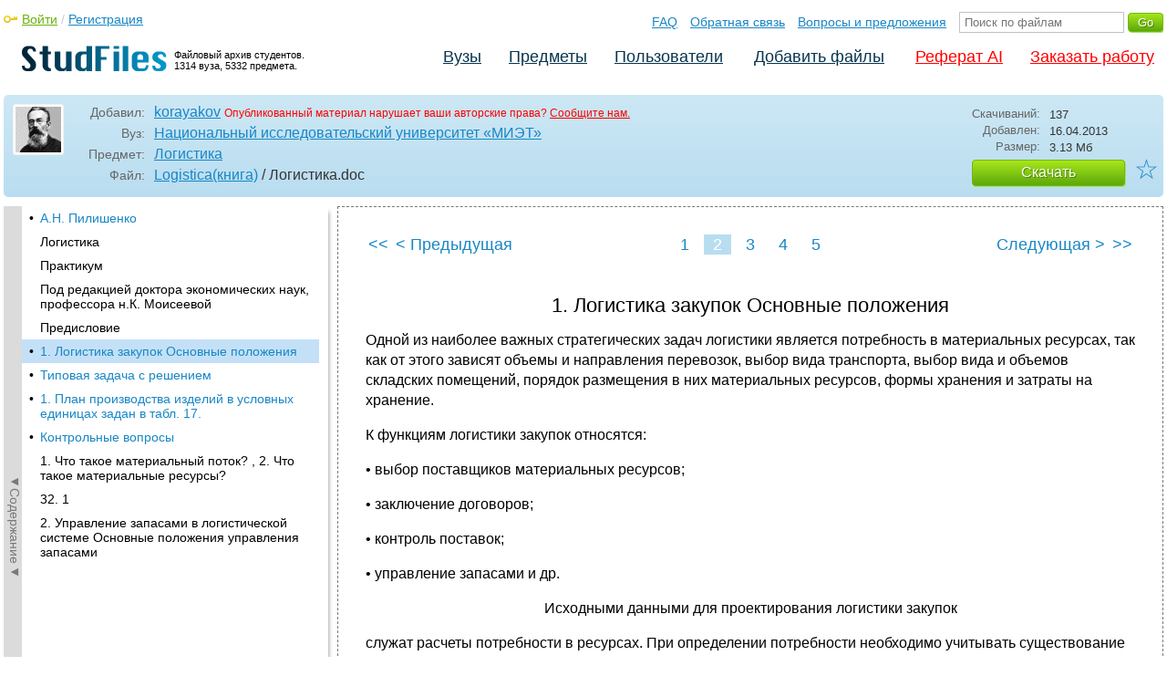

--- FILE ---
content_type: text/html; charset=utf-8
request_url: https://studfile.net/preview/307342/page:2/
body_size: 15104
content:
<!DOCTYPE html PUBLIC "-//W3C//DTD XHTML 1.0 Strict//EN" "http://www.w3.org/TR/xhtml1/DTD/xhtml1-strict.dtd">
<html xmlns="http://www.w3.org/1999/xhtml" xml:lang="ru">

<head>

  <title>1. Логистика закупок Основные положения</title>

  <meta name="viewport" content="width=device-width, initial-scale=1.0, maximum-scale=4.0, user-scalable=yes">
  <meta http-equiv="Content-Type" content="text/html; charset=utf-8" />
  <meta http-equiv="Cache-Control" content="max-age=10800" />
  <meta HTTP-EQUIV="PRAGMA" CONTENT="NO-CACHE" />
  <link rel="next" href="/preview/307342/page:3/">
  <link rel="prev" href="/preview/307342/">
  <meta property="og:image" content="/_images/logotype_cube.png" />
  <meta property="og:title" content="1. Логистика закупок Основные положения" />
  <meta property="og:type" content="website" />
  <meta property="og:site_name" content="StudFiles" />
  <meta property="og:url" content="/preview/307342/" />
  <meta name="Keywords" content="Логистика, закупок, Основные, положения, скачать, бесплатно, курсовик, диплом, реферат, лаборатрная, методичка" />
  <meta name="Description" content="Работа по теме: Логистика. Глава: 1. Логистика закупок Основные положения. Предмет: Логистика. ВУЗ: МИЭТ." />
  <meta property="og:description" content="Работа по теме: Логистика. Глава: 1. Логистика закупок Основные положения. Предмет: Логистика. ВУЗ: МИЭТ." />
  
  
  
  <!-- css -->

  
  
    <link rel="stylesheet" href="/css/production/all_styles.css?v=100" type="text/css" />
  

  <!-- icon -->
  <link rel="shortcut icon" type="image/x-icon" href="/favicon.ico">
  <link rel="icon" type="image/x-icon" href="/favicon.ico">
  <link rel="icon" type="image/png" sizes="180x180" href="/favicon_180.png">
  <link rel="apple-touch-icon" sizes="180x180" href="/favicon_180.png">

  <!-- script -->
  <script>
    var rootUrl             = 'https://studfile.net';
    var selfUrl             = '/preview/307342/';
    var folderId            = false;
    var pageTitle           = "1. Логистика закупок Основные положения";
    var folderDownload      = "false";
    var currentPage         = 'preview';
    var tplHidePopupUniver  = true;
    var tplHidePopupSubj    = true;
  </script>

  <!-- banner script -->
  <script defer src="https://eduforms.org/partnersforms/widget/?component=copyPaste&subComponent=2&ref=f912177cfb0baf65"></script>
  <script src="https://cdn.adfinity.pro/code/studfile.net/adfinity.js" async></script>

</head>

<body>
  
  <div class="page  ">

    <div class="page_wrapper">
      
      
      
      <div class="header ">

        <a href="/"><img src="/_images/logotype_hd.png" class="logotype" alt="Файловый архив студентов." /></a>
        <a href="/"><span class="logotype">Файловый архив студентов.<br />1314 вуза, 5332 предмета.</span></a>
        
        

        <!-- Begin of Panel pnlLogin -->
          <div class="auth_block">
            <a href="/login/" class="login enter_link">Войти</a> / <a href="/login/" class="enter_link">Регистрация</a>
            <div class="popup_window" id="popup_login">
              <div class="popup_header" id="univer_tabs">
                <span class="close_popup"></span>
                <a href="#signin" class="show_tab signin">Войти</a>
                <a href="#signup" class="show_tab signup selected">Регистрация</a>
              </div>
              <div class="popup_content">
                <div class="login_block block_signin login_bg">
                  <form name="loginForm" method="post" action="" id="loginForm" class="std_form">
                    <label for="txtLogin">Логин:</label>
                    <INPUT type="text" name="txtLogin" value=""  id="txtLogin"  /> 
                    <label for="txtPassword">Пароль:</label>
                    <INPUT type="password" name="txtPassword"  id="txtPassword" > 
                    <span class="forgot_pasword"><a href="/forgot_password/">Забыли пароль?</a></span>
                    <label></label>
                    <input type="hidden" name="skipRedirect" value="0" />
                    <input type="hidden" name="btnLogin_submitValue" value="429546" /><input type="submit" name="btnLogin" value="Войти"  id="btnLogin" class="btn_standart"  />
                  </form>
                </div>
                <div class="login_block block_signup login_bg"> <!-- register_bg -->
                  <form name="registerForm" method="post" action="" id="registerForm" class="std_form">
                    <label for="txtRegisterEmailAddress">Email:</label> 
                    <INPUT type="text" name="txtRegisterEmailAddress" value=""  id="txtRegisterEmailAddress"  /> 
                    <label for="txtRegisterEmail" class="email-field">Email повторно:</label>
                    <INPUT type="text" name="txtRegisterEmail" value=""  id="txtRegisterEmail" class="email-field"  /> 
                    <label for="txtRegisterLogin">Логин:</label> 
                    <INPUT type="text" name="txtRegisterLogin" value=""  id="txtRegisterLogin"  />
                    <label for="txtRegisterPassword">Пароль:</label> 
                    <INPUT type="password" name="txtRegisterPassword"  id="txtRegisterPassword" >
                    <label class="checkbox terms"><INPUT type="hidden" name="_isPostBack" value="1"><INPUT type="checkbox" name="ckbTermsRegistration"  id="ckbTermsRegistration" >Принимаю <a href="/terms/" target="_blank">пользовательское соглашение</a></label>

                    <div class="captcha-holder hidden">
                      <div class="g-recaptcha" data-sitekey="6Ld11IwUAAAAALwYCUAF0DiFNNpO7lVeUuxzoxDl"></div>
                    </div>

                    <input type="hidden" name="btnRegister_submitValue" value="850227" /><input type="submit" name="btnRegister" value="Зарегистрироваться"  id="btnRegister" class="btn_blue"  />
                  </form>
                </div>
              </div>
            </div>
          </div>
        <!-- End of Panel pnlLogin -->

        <div class="additional_menu">
          <a href="/help/">FAQ</a> <a href="/contact_us/">Обратная связь</a> <a href="/feedback/">Вопросы и предложения</a>
          <form action="" method="post">    
            <INPUT type="text" name="txtSearchGo" value=""  id="txtSearchGo" placeholder="Поиск по файлам"  />
            <input type="hidden" name="btnSearchGo_submitValue" value="511082" /><input type="submit" name="btnSearchGo" value="Go"  id="btnSearchGo" class="btn_standart"  />
          </form>
        </div>

        <ul>
          <li><a href="/">Вузы</a></li><li><a href="/all-vuz/">Предметы</a></li><li><a href="/users/">Пользователи</a></li>


          <li class=" add_files"><a href="/login/" class="enter_link login">Добавить файлы</a></li>
          <li class="advert"><a href="https://eduforms.org?rid=b101216670d416ae&ulp=https%3A%2F%2Fkampus.ai%2Fgpt-bot%2Fneiroset-dlia-napisaniia-referata" target="_blank">Реферат AI</a></li><li class="advert"><a href="#" class="mw-order-link">Заказать работу</a></li>
        </ul>

        <div class="clear"></div>
      
      </div>

      <div class="content">


    <div class="filter preview_info " data-rowid="307342">
        <img src="/user_photo/528_5NJmi.jpg" class="avatar" />
        
        <div class="user_details">
          <span class="label ">Добавил:</span>
          <div class="details profile">
            <a href="/users/korayakov/folder:306/#307342" class="preview_login">korayakov</a>

            
            
            
            
            

            <span class="report_legal">Опубликованный материал нарушает ваши авторские права? <a href="/contact_us/">Сообщите нам.</a></span>

          </div>
          <span class="label ">Вуз:</span><div class="details"><a href="/miet/">Национальный исследовательский университет «МИЭТ»</a></div>
          <span class="label ">Предмет:</span><div class="details"><a href="/miet/293/folder:306/#307342">Логистика</a></div>
          <span class="label ">Файл:</span><div class="details"><span class="path"><a href="/miet/293/folder:306/#307262">Logistica(книга)</a> / Логистика</span><span class="path">.doc</span></div>
          
        </div>

        <div class="description">
            <span class="label">Скачиваний:</span> <div class="details">137</div>
            <span class="label">Добавлен:</span> <div class="details">16.04.2013</div>
            <span class="label">Размер:</span> <div class="details ">3.13 Mб</div>
            <a class="btn_standart btn_download link_download" href="#307342" rel="nofollow">Скачать</a>
            <div class="favorite-holder">
                <a href="#" class="action action-add-favorite favorite " data-rowid="" data-fileid="307342">☆</a>
            </div>
        </div>

    </div>

    <!-- Begin of Panel pnlChapterList -->
        <div class="sidebar-holder">
            <div class="minimize_sidebar">
                <a class="btn_minimize_sidebar is-hide">►Содержание►</a>
            </div>
            <div class="sidebar chapter_list sidebar_fix" style="display: none;">
              
              <div class="sidebar-scroll">
                <a class="hide_chapter_sidebar" href="#">X</a>
                <ul>
                    
                    <li class=" "><span>&#8226;</span><a href="/preview/307342/" class="item" title="А.Н. Пилишенко" id="chapter_1">А.Н. Пилишенко</a></li>
                    
                    <li class=" this_anchor"><span>&#8226;</span><a href="/preview/307342/#2" class="item" title="Логистика" id="chapter_2">Логистика</a></li>
                    
                    <li class=" this_anchor"><span>&#8226;</span><a href="/preview/307342/#3" class="item" title="Практикум" id="chapter_3">Практикум</a></li>
                    
                    <li class=" this_anchor"><span>&#8226;</span><a href="/preview/307342/#4" class="item" title="Под редакцией доктора экономических наук, профессора н.К. Моисеевой" id="chapter_4">Под редакцией доктора экономических наук, профессора н.К. Моисеевой</a></li>
                    
                    <li class=" this_anchor"><span>&#8226;</span><a href="/preview/307342/#5" class="item" title="Предисловие" id="chapter_5">Предисловие</a></li>
                    
                    <li class="selected "><span>&#8226;</span><a href="/preview/307342/page:2/" class="item" title="1. Логистика закупок Основные положения" id="chapter_6">1. Логистика закупок Основные положения</a></li>
                    
                    <li class=" "><span>&#8226;</span><a href="/preview/307342/page:3/" class="item" title="Типовая задача с решением" id="chapter_7">Типовая задача с решением</a></li>
                    
                    <li class=" "><span>&#8226;</span><a href="/preview/307342/page:4/" class="item" title="1. План производства изделий в условных единицах задан в табл. 17." id="chapter_8">1. План производства изделий в условных единицах задан в табл. 17.</a></li>
                    
                    <li class=" "><span>&#8226;</span><a href="/preview/307342/page:5/" class="item" title="Контрольные вопросы" id="chapter_9">Контрольные вопросы</a></li>
                    
                    <li class=" this_anchor"><span>&#8226;</span><a href="/preview/307342/page:5/#10" class="item" title="1. Что такое материальный поток? , 2. Что такое материальные ресурсы?" id="chapter_10">1. Что такое материальный поток? , 2. Что такое материальные ресурсы?</a></li>
                    
                    <li class=" this_anchor"><span>&#8226;</span><a href="/preview/307342/page:5/#11" class="item" title="32. 1" id="chapter_11">32. 1</a></li>
                    
                    <li class=" this_anchor"><span>&#8226;</span><a href="/preview/307342/page:5/#12" class="item" title="2. Управление запасами в логистической системе Основные положения управления запасами" id="chapter_12">2. Управление запасами в логистической системе Основные положения управления запасами</a></li>
                    
                </ul>
              </div>
              
              

            </div>
            
            <div class="clear"></div>
        </div>
    <!-- End of Panel pnlChapterList -->
    
    <div class="preview_content has_chapter_navigation">

      <div class="banner_top"><div class="adfinity_block_16113"></div>
<div class="adfinity_block_16114"></div></div>
      
      
      
      
      <!-- Begin of Panel pnlDocument -->
        <div class="type_text">
            
            

<div class="pagination-holder">
  <div class="pagination preview-version">
  
    
    
    
    
    
  
    
    
    
    
    
    
    <a href="/preview/307342/" class="begin_link"><<</a><a href="/preview/307342/" class="back_link_sm"><</a> <a href="/preview/307342/" class="back_link">&#60; Предыдущая</a><a href="/preview/307342/" class="page_num" pagenum="1">1</a><span class="current_page">2 / 5</span><a href="" class="page_num selected" pagenum="2">2</a><a href="/preview/307342/page:3/" class="page_num" pagenum="3">3</a><a href="/preview/307342/page:4/" class="page_num" pagenum="4">4</a><a href="/preview/307342/page:5/" class="page_num" pagenum="5">5</a><a href="/preview/307342/page:3/" class="next_link_sm">></a> <a href="/preview/307342/page:3/" class="next_link">Следующая &#62;</a><a href="/preview/307342/page:5/" class="end_link">>></a>
  </div>
</div>


            <div id="content_pdf_page">
                <div class="pdf_holder">
                    
                    
                    
                    
                    <h1 id="6">1. Логистика закупок Основные положения</h1><p>
Одной из наиболее важных стратегических
задач логистики яв­ляется потребность
в материальных ресурсах, так как от
этого зави­сят объемы и направления
перевозок, выбор вида транспорта, выбор
вида и объемов складских помещений,
порядок размещения в них материальных
ресурсов, формы хранения и затраты на
хранение.</p><p>
К функциям логистики закупок относятся:</p><p>
• выбор поставщиков материальных
ресурсов;</p><p>
• заключение договоров;</p><p>
• контроль поставок;</p><p align="left">
• управление запасами и др.</p><p align="center">
Исходными данными для проектирования
логистики закупок</p><p>
служат расчеты потребности в ресурсах.
При определении потребно­сти необходимо
учитывать существование различных
методов ее оп­ределения и условия<b>
</b>их использования. Чем точнее
рассчитывается потребность в материальных
ресурсах, тем выше уровень организа­ции
размещения и тем меньше должна быть
величина страховых за­пасов и возможное
отклонение от плана. Понятие потребности
в ма­териалах имеет несколько
разновидностей:</p><p>
• <b>потребность брутто -</b>потребность
на плановый период неза­висимо от
того, находятся запасы на складе или в
виде производст­венных заделов;</p><p>
• <b>потребность нетто -</b>чистая
потребность, которая определя­ется
как брутто-потребность за вычетом из
нее запасов на складе, в</p><p align="left">
заделе и в пути;</p><p align="left">
• <b>первичная потребность -</b>рыночная
потребность (продаваемые</p><p align="left">
изделия);</p><p align="left">
• <b>вторичная потребность -</b>сырье,
материалы, детали для</p><p align="left">
обеспечения первичной потребности;</p><p align="left">
• <b>третичная потребность</b>-
вспомогательные материалы для</p><p align="left">
обеспечения первичной и вторичной
потребности.</p><p align="left">
                               <b>5</b></p><p>
Прогнозирование материалопотока может
осуществляться как на макро-, так и на
микроуровне логистической системы.</p><p>
Прогнозирование материалопотока на
макроуровне - это про­гнозирование
обоснованного объема перевозок продукции
в сфере обращения.</p><p>
Прогнозирование материалопотока на
микроуровне сводится к прогнозированию
потребности в материальных ресурсах
на основе спроса на продукцию предприятия
в течение некоторого отрезка времени
в будущем.</p><p align="left">
В данном пособии рассматриваются вопросы
определения по­требности в материальных
ресурсах на микроуровне.</p><p align="left">
Наиболее распространены следующие
методы определения по­требности в
материалах:</p><p>
1) метод прямого счета (на основе норм);</p><p>
2) методы на основе корреляционного и
регрессионного анализа;</p><p>
3) метод экспоненциального сглаживания.</p><p>
Результаты прогнозирования используются
при планировании материальных потребностей
производства с использованием различ­ных
систем (ПМП и др.).</p><p>
Основным методом определения потребности
в материальных ресурсах в настоящее
время является<b> </b>метод прямого счета.
Расчет потребности производится на
основе существующих норм расхода
материальных ресурсов на изготовление
определенных видов изде­лий и планов
их выпуска.</p><p>
Однако в условиях постоянного роста
объемов производства и быстрого
обновления продукции и потребляемого
сырья и материа­лов методы прямого
счета себя не оправдывают. Они трудоемки,
планов, когда определяется потребность
в материальных ресурсах, нет, все это
снижает точность расчетов. Поэтому в
последнее время все чаще применяются
математические методы прогнозирования
по­требности в материальных ресурсах
(МР). Прогноз не является пла­ном. В
основе прогноза лежит предпосылка, что
зависимость в по­требности тех или
иных видев МР, которая существовала в
прошлом, сохранится и в будущем. Прогнозы,
которые получены, могут быть скорректированы
на увеличение (уменьшение) объема
производства и другие факторы.</p><p>
Определение потребности в материальных
ресурсах на основе корреляционно-регрессионного
анализа. Этот метод применяется</p><p align="left">
<b>6</b></p><p align="left">
для определения тесноты связи между
показателями,<b> не</b>находящи­мися в
функциональной зависимости.</p><p align="left">
Теснота связи для прямолинейной
зависимости исчисляется ко­эффициентом
корреляции, для криволинейной -
корреляционным отношением.</p><p align="left">
Аналитическим выражением прямолинейного
тренда является функция</p><p align="left">
<img src="/html/528/114/html_aZTBErdqxH.ZJ4C/img-Jz5iAK.png" name="Image1" align="bottom" width="76" height="21" border="0"></p><p align="left">
<b>где</b><i>а</i><b> и</b><i>b</i><i><b> -</b></i>параметры;
(- очередной номер уровня ряда с начала
отсчета. Решая систему уравнений</p><p align="left">
<img src="/html/528/114/html_aZTBErdqxH.ZJ4C/img-fkIIhp.png" name="Image2" align="bottom" width="150" height="55" border="0"></p><p align="left">
находим параметры <i>а</i>и<i>b</i><i>:</i></p>
	<p align="left">
	<span id="Frame1">
		<p align="left">
		<img src="/html/528/114/html_aZTBErdqxH.ZJ4C/img-dFG3dO.png" name="Image3" align="bottom" width="122" height="47" border="0"></p><p>
		


		</p></span><span id="Frame2">
		<p align="left">
		<img src="/html/528/114/html_aZTBErdqxH.ZJ4C/img-pu5mIg.png" name="Image4" align="bottom" width="169" height="57" border="0"></p><p>
		


		</p></span></p>
	<p align="center">
	Вспомогательная таблица для расчета
	параметров а и bимеет
	вид:</p><p align="center">
	<img src="/html/528/114/html_aZTBErdqxH.ZJ4C/img-rjEsun.png" name="Image5" align="bottom" width="410" height="65" border="0"></p><p>
	Существует прием, облегчающий вычисление
	параметров <i>а</i>и<i>b. </i>Так, если число
	показателей по временному ряду нечетное,
	можно принять за начало отсчета средний
	уровень динамического ряда, присвоив
	ему нулевой уровень, всем уровням до
	него - отрицатель­ные номера (-1,
	-2,...), а после него - положительные (1,
	2,...). Если количество показателей четное,
	то средним значениям присваивает­ся
	-0,5 и +0,5 и далее -1,5 и +1,5 и т.д. Тогда
	параметры<i>а</i>и<i>b</i>опре­деляются по следующим формулам:</p><p align="right">
	7</p><p align="right">
<img src="/html/528/114/html_aZTBErdqxH.ZJ4C/img-lyuXix.png" name="Image6" align="bottom" width="281" height="83" border="0"></p><p align="left">
После нахождения <i>а</i>и<i>b</i>записывается уравнение регрессии.
Определение<b> </b>коэффициента корреляции
производят по формуле:</p><p align="left">
<img src="/html/528/114/html_aZTBErdqxH.ZJ4C/img-Vf_TfF.png" name="Image7" align="bottom" width="188" height="53" border="0"></p><p>
При r(xt) = 0,7 + 0,9 теснота
связи показателей хорошая и принимается
данная форма зависимости. В противном
случае выбирается другая форма зависимости
и все расчеты повторяются.</p><p>
Процесс прогнозирования на основе
регрессионных моделей заключается в
том, чтобы в выбранное уравнение регрессии
y(t) =f(t) было подставлено значение t и
вычислена величина<i> y(t).</i>Этот прогноз
называется точечным, так как по указанным
данным можно нанести точки на графике,
что, однако, не означает точное совпадение
полученных по формуле значений с
фактическими значениями. Поэтому
точечный прогноз должен сопровождаться
двусторонними границами, в которых с
достаточной степенью уверенности можно
ожидать появления прогнозируемой
величины. В регрессионном анализе эти
границы задаются с помощью<b> </b>доверительного
интервала, в котором с определенной
вероятностью можно ожидать появления
фактиче­ского значения прогнозируемой
переменной,</p><p>
Статистические методы позволяют
определить указанный интервал, зависящий
от стандартной (среднеквадратичной)
ошибки (S(yt)) оценки про­гнозируемого
показателя, от времени упреждения
прогноза <i>(В)</i>и от количе­ства
периодов наблюдения во временном ряду.</p><p>
<img src="/html/528/114/html_aZTBErdqxH.ZJ4C/img-L9Hp4_.png" name="Image8" align="bottom" width="129" height="51" border="0"></p><p align="left">
где <i>k</i><i> -</i>число
параметров в уравнении регрессии.</p><p align="left">
<b>8</b></p><p>
Для прямолинейного тренда доверительный
интервал определяется по формуле</p><p>
<img src="/html/528/114/html_aZTBErdqxH.ZJ4C/img-5Kdfpl.png" name="Image9" align="bottom" width="152" height="33" border="0"></p><p>
<img src="/html/528/114/html_aZTBErdqxH.ZJ4C/img-STiVdl.png" name="Image10" align="bottom" width="309" height="77" border="0"></p><p align="right">
<i>Таблица</i><i>
1</i></p><table width="396" cellpadding="3" cellspacing="0">
	<col width="58"><col width="26"><col width="26"><col width="26"><col width="26"><col width="26"><col width="25"><col width="26"><col width="26"><col width="25"><col width="38"><tbody>
		<tr valign="top">
			<td rowspan="2" width="58" height="26">
				<p align="left">
				Число уровней в
				ряду, лет, мес.</p><p align="left">
				


				</p></td><td colspan="10" width="323">
				<p align="left">
				Период упреждения
				В</p><p align="left">
				


				</p></td></tr><tr valign="top">
			<td width="26">
				<p align="left">
				1</p><p align="left">
				


				</p></td><td width="26">
				<p align="left">
				2</p><p align="left">
				


				</p></td><td width="26">
				<p align="left">
				3</p><p align="left">
				


				</p></td><td width="26">
				<p align="left">
				4</p><p align="left">
				


				</p></td><td width="26">
				<p align="left">
				5</p><p align="left">
				


				</p></td><td width="25">
				<p align="left">
				6</p><p align="left">
				


				</p></td><td width="26">
				<p align="left">
				7</p><p align="left">
				


				</p></td><td width="26">
				<p align="left">
				8</p><p align="left">
				


				</p></td><td width="25">
				<p align="left">
				9</p><p align="left">
				


				</p></td><td width="38">
				<p align="left">
				10</p><p align="left">
				


				</p></td></tr></tbody><tbody>
		<tr valign="top">
			<td width="58" height="15">
				<p align="left">
				5</p><p align="left">
				


				</p></td><td width="26">
				<p align="left">
				2,374</p><p align="left">
				


				</p></td><td width="26">
				<p align="left">
				2,741</p><p align="left">
				


				</p></td><td width="26">
				<p align="left">
				3,151</p><p align="left">
				


				</p></td><td width="26">
				<p align="left">
				4589</p><p align="left">
				


				</p></td><td width="26">
				<p align="left">
				4,046</p><p align="left">
				


				</p></td><td width="25">
				<p align="left">
				


				</p><p align="left">
				


				</p></td><td width="26">
				<p align="left">
				


				</p><p align="left">
				


				</p></td><td width="26">
				<p align="left">
				


				</p><p align="left">
				


				</p></td><td width="25">
				<p align="left">
				


				</p><p align="left">
				


				</p></td><td width="38">
				<p align="left">
				


				</p><p align="left">
				


				</p></td></tr></tbody><tbody>
		<tr valign="top">
			<td width="58" height="15">
				<p align="left">
				6</p><p align="left">
				


				</p></td><td width="26">
				<p align="left">
				2,094</p><p align="left">
				


				</p></td><td width="26">
				<p align="left">
				2,337</p><p align="left">
				


				</p></td><td width="26">
				<p align="left">
				2,608</p><p align="left">
				


				</p></td><td width="26">
				<p align="left">
				2,901</p><p align="left">
				


				</p></td><td width="26">
				<p align="left">
				3,208</p><p align="left">
				


				</p></td><td width="25">
				<p align="left">
				3,528</p><p align="left">
				


				</p></td><td width="26">
				<p align="left">
				


				</p><p align="left">
				


				</p></td><td width="26">
				<p align="left">
				


				</p><p align="left">
				


				</p></td><td width="25">
				<p align="left">
				


				</p><p align="left">
				


				</p></td><td width="38">
				<p align="left">
				


				</p><p align="left">
				


				</p></td></tr></tbody><tbody>
		<tr valign="top">
			<td width="58" height="15">
				<p align="left">
				7</p><p align="left">
				


				</p></td><td width="26">
				<p align="left">
				1,931</p><p align="left">
				


				</p></td><td width="26">
				<p align="left">
				2,106</p><p align="left">
				


				</p></td><td width="26">
				<p align="left">
				2,3</p><p align="left">
				


				</p></td><td width="26">
				<p align="left">
				2,510</p><p align="left">
				


				</p></td><td width="26">
				<p align="left">
				2,733</p><p align="left">
				


				</p></td><td width="25">
				<p align="left">
				2,965</p><p align="left">
				


				</p></td><td width="26">
				<p align="left">
				3,205</p><p align="left">
				


				</p></td><td width="26">
				<p align="left">
				


				</p><p align="left">
				


				</p></td><td width="25">
				<p align="left">
				


				</p><p align="left">
				


				</p></td><td width="38">
				<p align="left">
				


				</p><p align="left">
				


				</p></td></tr></tbody><tbody>
		<tr valign="top">
			<td width="58" height="15">
				<p align="left">
				8</p><p align="left">
				


				</p></td><td width="26">
				<p align="left">
				1,826</p><p align="left">
				


				</p></td><td width="26">
				<p align="left">
				1,956</p><p align="left">
				


				</p></td><td width="26">
				<p align="left">
				2,102</p><p align="left">
				


				</p></td><td width="26">
				<p align="left">
				2,26</p><p align="left">
				


				</p></td><td width="26">
				<p align="left">
				2,429</p><p align="left">
				


				</p></td><td width="25">
				<p align="left">
				2,605</p><p align="left">
				


				</p></td><td width="26">
				<p align="left">
				2,788</p><p align="left">
				


				</p></td><td width="26">
				<p align="left">
				2,977</p><p align="left">
				


				</p></td><td width="25">
				<p align="left">
				


				</p><p align="left">
				


				</p></td><td width="38">
				<p align="left">
				


				</p><p align="left">
				


				</p></td></tr></tbody><tbody>
		<tr valign="top">
			<td width="58" height="15">
				<p align="left">
				9</p><p align="left">
				


				</p></td><td width="26">
				<p align="left">
				1,479</p><p align="left">
				


				</p></td><td width="26">
				<p align="left">
				1,851</p><p align="left">
				


				</p></td><td width="26">
				<p align="left">
				1,965</p><p align="left">
				


				</p></td><td width="26">
				<p align="left">
				2,088</p><p align="left">
				


				</p></td><td width="26">
				<p align="left">
				2,22</p><p align="left">
				


				</p></td><td width="25">
				<p align="left">
				2,358</p><p align="left">
				


				</p></td><td width="26">
				<p align="left">
				2,502</p><p align="left">
				


				</p></td><td width="26">
				<p align="left">
				2,651</p><p align="left">
				


				</p></td><td width="25">
				<p align="left">
				2,804</p><p align="left">
				


				</p></td><td width="38">
				<p align="left">
				


				</p><p align="left">
				


				</p></td></tr></tbody><tbody>
		<tr valign="top">
			<td width="58" height="15">
				<p align="left">
				10</p><p align="left">
				


				</p></td><td width="26">
				<p align="left">
				1,692</p><p align="left">
				


				</p></td><td width="26">
				<p align="left">
				1,774</p><p align="left">
				


				</p></td><td width="26">
				<p align="left">
				1,865</p><p align="left">
				


				</p></td><td width="26">
				<p align="left">
				1,964</p><p align="left">
				


				</p></td><td width="26">
				<p align="left">
				2,069</p><p align="left">
				


				</p></td><td width="25">
				<p align="left">
				2,18</p><p align="left">
				


				</p></td><td width="26">
				<p align="left">
				2,297</p><p align="left">
				


				</p></td><td width="26">
				<p align="left">
				2,417</p><p align="left">
				


				</p></td><td width="25">
				<p align="left">
				2,541</p><p align="left">
				


				</p></td><td width="38">
				<p align="left">
				2,668</p><p align="left">
				


				</p></td></tr></tbody><tbody>
		<tr valign="top">
			<td width="58" height="15">
				<p align="left">
				11</p><p align="left">
				


				</p></td><td width="26">
				<p align="left">
				1,647</p><p align="left">
				


				</p></td><td width="26">
				<p align="left">
				1,714</p><p align="left">
				


				</p></td><td width="26">
				<p align="left">
				1,788</p><p align="left">
				


				</p></td><td width="26">
				<p align="left">
				1,869</p><p align="left">
				


				</p></td><td width="26">
				<p align="left">
				1,956</p><p align="left">
				


				</p></td><td width="25">
				<p align="left">
				2,047</p><p align="left">
				


				</p></td><td width="26">
				<p align="left">
				2,142</p><p align="left">
				


				</p></td><td width="26">
				<p align="left">
				2,242</p><p align="left">
				


				</p></td><td width="25">
				<p align="left">
				2,344</p><p align="left">
				


				</p></td><td width="38">
				<p align="left">
				2,449</p><p align="left">
				


				</p></td></tr></tbody><tbody>
		<tr valign="top">
			<td width="58" height="15">
				<p align="left">
				12</p><p align="left">
				


				</p></td><td width="26">
				<p align="left">
				1,611</p><p align="left">
				


				</p></td><td width="26">
				<p align="left">
				1,667</p><p align="left">
				


				</p></td><td width="26">
				<p align="left">
				1,729</p><p align="left">
				


				</p></td><td width="26">
				<p align="left">
				1,796</p><p align="left">
				


				</p></td><td width="26">
				<p align="left">
				1,868</p><p align="left">
				


				</p></td><td width="25">
				<p align="left">
				1,944</p><p align="left">
				


				</p></td><td width="26">
				<p align="left">
				2,023</p><p align="left">
				


				</p></td><td width="26">
				<p align="left">
				2,107</p><p align="left">
				


				</p></td><td width="25">
				<p align="left">
				2,192</p><p align="left">
				


				</p></td><td width="38">
				<p align="left">
				2,281</p><p align="left">
				


				</p></td></tr></tbody><tbody>
		<tr valign="top">
			<td width="58" height="15">
				<p align="left">
				13</p><p align="left">
				


				</p></td><td width="26">
				<p align="left">
				1,581</p><p align="left">
				


				</p></td><td width="26">
				<p align="left">
				1,629</p><p align="left">
				


				</p></td><td width="26">
				<p align="left">
				1,682</p><p align="left">
				


				</p></td><td width="26">
				<p align="left">
				1,738</p><p align="left">
				


				</p></td><td width="26">
				<p align="left">
				1,799</p><p align="left">
				


				</p></td><td width="25">
				<p align="left">
				1,863</p><p align="left">
				


				</p></td><td width="26">
				<p align="left">
				1,93</p><p align="left">
				


				</p></td><td width="26">
				<p align="left">
				2</p><p align="left">
				


				</p></td><td width="25">
				<p align="left">
				2,073</p><p align="left">
				


				</p></td><td width="38">
				<p align="left">
				2,148</p><p align="left">
				


				</p></td></tr></tbody><tbody>
		<tr valign="top">
			<td width="58" height="15">
				<p align="left">
				14</p><p align="left">
				


				</p></td><td width="26">
				<p align="left">
				1,557</p><p align="left">
				


				</p></td><td width="26">
				<p align="left">
				1,598</p><p align="left">
				


				</p></td><td width="26">
				<p align="left">
				1,643</p><p align="left">
				


				</p></td><td width="26">
				<p align="left">
				1,691</p><p align="left">
				


				</p></td><td width="26">
				<p align="left">
				1,743</p><p align="left">
				


				</p></td><td width="25">
				<p align="left">
				1,798</p><p align="left">
				


				</p></td><td width="26">
				<p align="left">
				1,856</p><p align="left">
				


				</p></td><td width="26">
				<p align="left">
				1,916</p><p align="left">
				


				</p></td><td width="25">
				<p align="left">
				1,978</p><p align="left">
				


				</p></td><td width="38">
				<p align="left">
				2,042</p><p align="left">
				


				</p></td></tr></tbody><tbody>
		<tr valign="top">
			<td width="58" height="17">
				<p align="left">
				15</p><p align="left">
				


				</p></td><td width="26">
				<p align="left">
				1.536</p><p align="left">
				


				</p></td><td width="26">
				<p align="left">
				1,572</p><p align="left">
				


				</p></td><td width="26">
				<p align="left">
				1,611</p><p align="left">
				


				</p></td><td width="26">
				<p align="left">
				1,653</p><p align="left">
				


				</p></td><td width="26">
				<p align="left">
				1,697</p><p align="left">
				


				</p></td><td width="25">
				<p align="left">
				1,745</p><p align="left">
				


				</p></td><td width="26">
				<p align="left">
				1,794</p><p align="left">
				


				</p></td><td width="26">
				<p align="left">
				1,846</p><p align="left">
				


				</p></td><td width="25">
				<p align="left">
				1,9</p><p align="left">
				


				</p></td><td width="38">
				<p align="left">
				1.956</p><p align="left">
				


				</p></td></tr></tbody></table><p align="left">



</p><p>
Качество прогноза определяется как
<i>р/(р + </i><i>q</i><i>),</i>где<i>р
-</i>число прогно­зов, подтвержденных
фактическими данными;<i>q </i>- число
прогнозов, не под­твержденных
фактическими данными.</p><p align="right">
9</p><p>
В некоторых случаях
спрос и потребление носят сезонный
харак­тер.<b>
Сезонные колебания</b>
происходят внутри общего тренда и
ограни­чиваются изменениями в течение
одного года.</p><p>
Для определения
сезонной структуры величины спроса
необходимо собрать информацию за
несколько временных периодов в течение
года (по месяцам или кварталам).</p><p>
<b>Алгоритм расчета
прогнозной потребности в случае сезонных
колебаний следующий.</b></p><p align="justify">
<b>Шаг
1.</b></p><p>
Вычисление
коэффициента корреляции годового ряда
динамики. По коэффициенту корреляции
определяется, будет ли это прямолиней­ная
зависимость или криволинейная.</p><p align="justify">
<b>Шаг
2.</b></p><p>
Составление
точечного прогноза на данный год, если
зависимость прямолинейная. Определяются
коэффициенты а и b<i>,</i>
составляется уравне­ние зависимости
и величина прогнозируемого параметра.</p><p align="justify">
<b>Шаг
З.</b></p><p align="left">
1. Вычисление средних
квартальных поставок (определяется как
сумма показателя за ряд лет за каждый
квартал, деленная на количество лет).</p><p align="left">
2. Вычисление
среднеквартальной поставки в целом за
год (определяется делением средней
поставки в год на четыре квартала или
суммированием средних квартальных
поставок и делением полученной</p><p align="left">
суммы на 4).</p><p align="left">
3. Вычисление
квартальных индексов <i>Ji</i>
(определяется отношением отдельных
средних квартальных поставок к
среднеквартальной поставке</p><p align="left">
за год (пп. 1,2)).</p><p>
4. Определение
поквартальной потребности (умножение
индекса на прогнозируемую годовую
потребность).</p><p>
Прогнозирование
потребности в МР методом<b>
экспоненциального сглаживания.</b>
Этот метод применяется в тех случаях,
когда прогнози­рование осуществляется
на основании рядов динамики, у которых
тренд неустойчив или отсутствует. Метод
дает хорошие результаты при крат­косрочном
прогнозировании и относительно небольшом
колебании</p><p align="left">
уровней ряда.</p><p>
Сущность метода
заключается в том, что прогноз изменения
по­требности в МР производится на
основании уровней ряда динамики, ве­са
которых убывают по мере отдаления
данного уровня от момента про­гноза.
Для этой цели в расчеты вводится
постоянный коэффициент</p><p align="left">
<b>10</b></p><p align="left">
сглаживания a
(альфа), значение которого подбирается
таким образом, чтобысвести
ошибку прогноза к минимуму.</p><p>
Чувствительность
к происходящим изменениям в уровнях
ряда по­вышается с увеличением
коэффициента сглаживания а и уменьшением
количества наблюдений в ряду динамики
<i>п,</i>
а = 0,1 + 0,3. Более точно а</p><p align="left">
определяется по
формуле</p><p align="left">
<img src="/html/528/114/html_aZTBErdqxH.ZJ4C/img-XF92_k.png" name="Image11" align="bottom" width="83" height="37" border="0"></p><p align="left">
Уравнение прогноза,
учитывающее экспоненциальное сглажива­ние,
записывается в следующем виде:</p><p align="left">
<img src="/html/528/114/html_aZTBErdqxH.ZJ4C/img-AhzK5j.png" name="Image12" align="bottom" width="388" height="53" border="0"></p>
	<p align="left">
	где <i>у(0)
	—</i> величина,
	характеризующая некоторые начальные
	условия.</p><p align="left">
	<b>Метод скользящей
	средней</b>
	применяется к динамическим рядам,<b>
	</b>ко­торым
	свойственна либо проявляющаяся, либо
	неустойчивая тенденция.</p><p align="left">
	Прогнозируемая
	величина на предстоящий период есть
	средняя ве­личина за <i>N</i>
	предшествующих периодов.</p><p align="left">
	Ожидаемое потребление
	(спрос) а(Г) в период определяется<b>
	</b>поформуле</p><p align="left">
	<span id="Frame3">
		<p align="left">
		<img src="/html/528/114/html_aZTBErdqxH.ZJ4C/img-8yLy83.png" name="Image13" align="bottom" width="115" height="47" border="0"></p><p>
		


		</p></span>где <i>y</i><i>(</i><i>t</i><i>-</i><i>i</i><i>)
	-</i> фактическое потребление
	в предшествующий период.</p><p>
	Наряду с
	прогнозированием потребности логистика
	закупок тесно связана с<b>
	</b>планированием
	материальных потребностей производства.</p><p align="left">
	Для решения этих
	задач используются разные системы.</p><p>
	Планирование
	материальных потребностей (ПМП)
	производства представляет собой
	методологию расчетов по преобразованию
	основного графика выпуска готовых
	изделий (заказов) в детальные графики
	поста­вок сырья и материалов,
	используемых при изготовлении продукции.
	Детальный график определяет объемы
	поставок всех видов сырья и комплектующих
	изделий. Он также содержит информацию
	о таких мо­ментах подачи и получения
	заказов на дополнение запасов, которые
	обеспечивают соблюдение основного
	графика выпуска готовой продук-</p><p align="right">
	<b>11</b></p><p>
ции, т.е. каждый шаг
изготовления и сборки требует времени.
Эти фак­торы должны быть учтены при
проведении расчетов по ПМП. Различают:</p><p align="left">
• независимый
спрос - спрос на конкретное изделие не
связан</p><p align="left">
со спросом на другие
виды изделий (готовая продукция, запасные
части и др.);</p><p>
• зависимый спрос
- спрос на данное изделие непосредственно
свя­зан со спросом на другие изделия
(составные части изделия, сырье и
комплектующие изделия).</p><p>
Методология ПМП
эффективна при определении потребности
в изделиях с зависимым спросом, так как
при этом образуются производ­ственные
запасы сырья, полуфабрикатов, составных
частей и узлов. ПМП в данном случае
является инструментом для планирования
и управления производственными запасами.</p><p>
<b>Функционирование
системы ПМП основано на следующих
принципах.</b>
Основной график производства изделий
<i>Р1</i>
и <i>Р2.</i>
показывает объемы поставок по неделям
(форма табл.2) и преобразуется подсисте­мой
ПМП в детальные графики поставок сырья
и материалов. Основной график должен
опираться на точную оценку потребности
в выпускаемой продукции (заказов), а
также на реальные возможности фирмы.</p><p align="right">
<i>Форма таблицы 2</i></p><table width="392" cellpadding="3" cellspacing="0">
	<col width="98"><col width="50"><col width="49"><col width="50"><col width="50"><col width="58"><tbody>
		<tr valign="top">
			<td rowspan="2" width="98" height="14">
				<p align="left">
				Изделие</p><p align="left">
				


				</p></td><td colspan="5" width="281">
				<p align="left">
				Номер планового
				периода (недели)</p><p align="left">
				


				</p></td></tr><tr valign="top">
			<td width="50">
				<p align="left">
				6</p><p align="left">
				


				</p></td><td width="49">
				<p align="left">
				7</p><p align="left">
				


				</p></td><td width="50">
				<p align="left">
				8</p><p align="left">
				


				</p></td><td width="50">
				<p align="left">
				9</p><p align="left">
				


				</p></td><td width="58">
				<p align="left">
				10</p><p align="left">
				


				</p></td></tr></tbody><tbody>
		<tr valign="top">
			<td width="98" height="10">
				<p align="left">
				<i>Р</i>1</p><p align="left">
				


				</p></td><td width="50">
				<p align="left">
				


				</p><p align="left">
				


				</p></td><td width="49">
				<p align="left">
				


				</p><p align="left">
				


				</p></td><td width="50">
				<p align="left">
				50</p><p align="left">
				


				</p></td><td width="50">
				<p align="left">
				


				</p><p align="left">
				


				</p></td><td width="58">
				<p align="left">
				100</p><p align="left">
				


				</p></td></tr></tbody><tbody>
		<tr valign="top">
			<td width="98" height="10">
				<p align="left">
				<i>Р</i>2</p><p align="left">
				


				</p></td><td width="50">
				<p align="left">
				


				</p><p align="left">
				


				</p></td><td width="49">
				<p align="left">
				70</p><p align="left">
				


				</p></td><td width="50">
				<p align="left">
				80</p><p align="left">
				


				</p></td><td width="50">
				<p align="left">
				25</p><p align="left">
				


				</p></td><td width="58">
				<p align="left">
				


				</p><p align="left">
				


				</p></td></tr></tbody><tbody>
		<tr valign="top">
			<td width="98" height="13">
				<p align="left">
				


				</p><p align="left">
				


				</p></td><td width="50">
				<p align="left">
				


				</p><p align="left">
				


				</p></td><td width="49">
				<p align="left">
				


				</p><p align="left">
				


				</p></td><td width="50">
				<p align="left">
				


				</p><p align="left">
				


				</p></td><td width="50">
				<p align="left">
				


				</p><p align="left">
				


				</p></td><td width="58">
				<p align="left">
				


				</p><p align="left">
				


				</p></td></tr></tbody></table><p align="left">



</p><p>
Для того чтобы
рассчитать потребность в комплектующих
издели­ях и материалах для выпуска
готовых изделий, которые включены в
ос­новной график, необходимо знать
структуру изделий. Она устанавлива­ется
по ведомостям материалов (спецификациям),
представляющим собой перечни основных
компонентов и узлов, входящих в каждое
из­делие. Схематично структуру изделия,
проходящего сборку, можно изо­бразить
в виде дерева состава изделия, как
показано на рис. 1. Цифры на ветви
показывают входимость деталей в узлы,
узлов в изделие и т.д.</p><p>
С учетом табл.2
находим, что изделие <i>Р1</i>
(восьмая неделя), которого требуется 50
штук, раскладывается на 50 шт. узлов <i>S</i><i>1</i>
и 100 шт. узлов <i>S</i><i>2.</i>
и соответственно на следующие партии
деталей: C1
• 50 шт.; <i>C</i><i>2
•</i> 200 шт.; С3 -</p><p align="left">
12</p><p>
50 шт.; С4 - 200 шт.; С5
- 200 шт.; С6 -100 шт. Аналогичным образом
можно определить размеры партий сырья
и материалов для производства этих
деталей.</p><p>
<img src="/html/528/114/html_aZTBErdqxH.ZJ4C/img-Y1q2R1.png" name="Image14" align="bottom" width="402" height="206" border="0"></p><p>
При выполнении
указанного разложения для определения
по­требности в деталях<b>
и материалах необходимо учитывать
не­сколько факторов.</b></p><p>
<b>Во-первых,</b>
найденные выше количества деталей и
узлов харак­теризуют общую потребность.
Но некоторые количества деталей и узлов
могут уже лежать на складе (наличный
запас) или быть в пути к складу (открытый
запас). Следовательно, для определения
факти­ческой (чистой) потребности
нужно из общей потребности вычесть
объем имеющихся на складе запасов и
запасов, находящихся в пути.</p><p>
<b>Второй фактор</b>
связан с учетом длительности циклов
поставок по заказам и производственных
циклов, т.е. с учетом времени упреждения
на всех этапах производственного
процесса. Это дает возможность рас­полагать
точной информацией о состоянии запасов
и точно спланиро­вать время и величину
заказов.</p><p>
<b>Третий фактор,</b>
усложняющий процедуры ПМП, связан с
изде­лиями общего применения. Некоторые
из комплектующих изделий и многие виды
сырья используются при изготовлении
самых разных изделий, объем которых
должен быть учтен при определении общей
потребности в данном виде сырья,
материалов или комплектующих изделий.</p><p align="right">
13</p>
                </div>
            </div>
            

<div class="pagination-holder">
  <div class="pagination preview-version">
  
    
    
    
    
    
  
    
    
    
    
    
    
    <a href="/preview/307342/" class="begin_link"><<</a><a href="/preview/307342/" class="back_link_sm"><</a> <a href="/preview/307342/" class="back_link">&#60; Предыдущая</a><a href="/preview/307342/" class="page_num" pagenum="1">1</a><span class="current_page">2 / 5</span><a href="" class="page_num selected" pagenum="2">2</a><a href="/preview/307342/page:3/" class="page_num" pagenum="3">3</a><a href="/preview/307342/page:4/" class="page_num" pagenum="4">4</a><a href="/preview/307342/page:5/" class="page_num" pagenum="5">5</a><a href="/preview/307342/page:3/" class="next_link_sm">></a> <a href="/preview/307342/page:3/" class="next_link">Следующая &#62;</a><a href="/preview/307342/page:5/" class="end_link">>></a>
  </div>
</div>


        </div>
      <!-- End of Panel pnlDocument -->
      

      <div class="banner_bottom_preview"></div>

    </div>

    <!-- Begin of Panel pnlAdjacent -->
      <div class="preview_folder_content has_chapter_navigation ">
          <span class="title">Соседние файлы в папке <a href="/all-vuz/293/folder:306/#307262">Logistica(книга)</a></span>
          <ul class="files_list" id="files_list">
              
                  <li><a href="/all-vuz/293/folder:306/#307294" class="file_link" title="Ссылка на файл">#</a><div class="file ft__image "><span class="date">16.04.2013</span><span class="size">1.01 Mб</span><span class="download"><a href="#307294" rel="nofollow" title="Количество скачиваний" class="link_download">91</a></span><a href="/preview/307294/">82.JPG</a></div></li>
              
                  <li><a href="/all-vuz/293/folder:306/#307296" class="file_link" title="Ссылка на файл">#</a><div class="file ft__image "><span class="date">16.04.2013</span><span class="size">977.67 Кб</span><span class="download"><a href="#307296" rel="nofollow" title="Количество скачиваний" class="link_download">91</a></span><a href="/preview/307296/">83.JPG</a></div></li>
              
                  <li><a href="/all-vuz/293/folder:306/#307272" class="file_link" title="Ссылка на файл">#</a><div class="file ft__image "><span class="date">16.04.2013</span><span class="size">1.02 Mб</span><span class="download"><a href="#307272" rel="nofollow" title="Количество скачиваний" class="link_download">92</a></span><a href="/preview/307272/">84.JPG</a></div></li>
              
                  <li><a href="/all-vuz/293/folder:306/#307263" class="file_link" title="Ссылка на файл">#</a><div class="file ft__image "><span class="date">16.04.2013</span><span class="size">903.81 Кб</span><span class="download"><a href="#307263" rel="nofollow" title="Количество скачиваний" class="link_download">92</a></span><a href="/preview/307263/">85.JPG</a></div></li>
              
                  <li><a href="/all-vuz/293/folder:306/#307321" class="file_link" title="Ссылка на файл">#</a><div class="file ft__image "><span class="date">16.04.2013</span><span class="size">1.07 Mб</span><span class="download"><a href="#307321" rel="nofollow" title="Количество скачиваний" class="link_download">95</a></span><a href="/preview/307321/">86.JPG</a></div></li>
              
                  <li><a href="/all-vuz/293/folder:306/#307342" class="file_link" title="Ссылка на файл">#</a><div class="file ft__application ft__msword marker"><span class="date">16.04.2013</span><span class="size">3.13 Mб</span><span class="download"><a href="#307342" rel="nofollow" title="Количество скачиваний" class="link_download">137</a></span><a href="/preview/307342/">Логистика.doc</a></div></li>
              
          </ul>
      </div>
    <!-- End of Panel pnlAdjacent -->

    <script>
      if (document.getElementById('hit')) {
        window.scroll(0, document.getElementById('hit').getBoundingClientRect().top);
      }
    </script>

    
          </div>
          <div class="banner_bottom"></div>
      </div>
  </div>

  <div class="footer ">
    <div class="footer_holder">
      <div class="content  ">
        <div class="border"></div>
        <a href="/help/" class="link">Помощь</a> <a href="/contact_us/" class="link">Обратная связь</a> 
        <a href="/feedback/" class="link">Вопросы и предложения</a> <a href="/terms/" class="link">Пользовательское соглашение</a> <a href="/privacy/" class="link">Политика конфиденциальности</a>
      </div>
    </div>
  </div>

  <div class="popup_add popup-captcha" id="popup_download_captcha">

    <div class="popup_header" id="univer_tabs">
      <span class="close" onclick="on_closePopup('popup_download_captcha');"></span>
      <div class="title">Ограничение</div>
    </div>
      
    <div class="tab_content">

      <p>Для продолжения скачивания необходимо пройти капчу:</p>
      
      <form name="formCaptchaDownload" method="post" action="" id="formCaptchaDownload" class="std_form">
        <div class="g-recaptcha" data-sitekey="6Ld11IwUAAAAALwYCUAF0DiFNNpO7lVeUuxzoxDl"></div>
        <br />
        <div style="text-align: center;">
          <input id="postbut" class="btn_standart" type="submit" value="Продолжить скачивание" />
        </div>
      </form>

    </div>

  </div>

  <!-- <script async type="text/javascript" src="//clickio.mgr.consensu.org/t/consent_214312.js"></script> -->

  <script>

    if (window.addEventListener !== undefined) {

      window.addEventListener("popstate", function(e) {

        var kyRe    = /\#([0-9]+)/g;
        var kyArray = kyRe.exec(window.location.href);

        if (kyArray != null && kyArray[1]) {

          // console.log('1');

        } else {

          var regFolder    = /folder:([0-9]+)/g;
          var folderResult = regFolder.exec(location.pathname);
          
          if (folderResult != null && folderResult[1]) {

            on_downloadFoldersContentList(folderResult[1], false);

          } else if (window.folderId !== undefined && folderId) {

            on_getListFiles(folderId, false);

          } else {

            var regUserIndex    = /users\/([0-9a-zA-Z_]+)\/$/g;
            var userIndexResult = regUserIndex.exec(location.pathname);

            if (userIndexResult != null && userIndexResult[1]) {
              $('.comments_holder').css('display', 'block');
              $('#files_list').html('');
              $('.tree_expand').css('display', 'none');
              $('.sidebar li').removeClass('selected');
              $('.sidebar a').removeClass('selected');
            }

          }

        }

      }, false);

    }

  </script>
  
  <!-- Google Analytics counter -->
    <script>
    window ['gtag_enable_tcf_support'] = true;
    </script>
    
    <!-- Global site tag (gtag.js) - Google Analytics -->
    <script async src="https://www.googletagmanager.com/gtag/js?id=UA-11137462-6"></script>
    <script>
      window.dataLayer = window.dataLayer || [];
      function gtag(){dataLayer.push(arguments);}
      gtag('js', new Date());

      gtag('config', 'UA-11137462-6');
    </script>
  <!-- Google Analytics counter -->

  <!-- Yandex.Metrika counter -->
  <script type="text/javascript" >
     (function(m,e,t,r,i,k,a){m[i]=m[i]||function(){(m[i].a=m[i].a||[]).push(arguments)};
     m[i].l=1*new Date();k=e.createElement(t),a=e.getElementsByTagName(t)[0],k.async=1,k.src=r,a.parentNode.insertBefore(k,a)})
     (window, document, "script", "https://mc.yandex.ru/metrika/tag.js", "ym");

     ym(321550, "init", {
          clickmap:true,
          trackLinks:true,
          accurateTrackBounce:true
     });
  </script>
  <noscript><div><img src="https://mc.yandex.ru/watch/321550" style="position:absolute; left:-9999px;" alt="" /></div></noscript>
  <!-- /Yandex.Metrika counter -->   

  

  
  
  

  

  


  <script src='https://www.google.com/recaptcha/api.js'></script>

  
  
    <script  type="text/javascript" src="/js/production/studfiles.min.js?v=100"></script>
  

</body>
</html>

--- FILE ---
content_type: text/html; charset=utf-8
request_url: https://www.google.com/recaptcha/api2/anchor?ar=1&k=6Ld11IwUAAAAALwYCUAF0DiFNNpO7lVeUuxzoxDl&co=aHR0cHM6Ly9zdHVkZmlsZS5uZXQ6NDQz&hl=en&v=N67nZn4AqZkNcbeMu4prBgzg&size=normal&anchor-ms=20000&execute-ms=30000&cb=5sq78ots3ugw
body_size: 49712
content:
<!DOCTYPE HTML><html dir="ltr" lang="en"><head><meta http-equiv="Content-Type" content="text/html; charset=UTF-8">
<meta http-equiv="X-UA-Compatible" content="IE=edge">
<title>reCAPTCHA</title>
<style type="text/css">
/* cyrillic-ext */
@font-face {
  font-family: 'Roboto';
  font-style: normal;
  font-weight: 400;
  font-stretch: 100%;
  src: url(//fonts.gstatic.com/s/roboto/v48/KFO7CnqEu92Fr1ME7kSn66aGLdTylUAMa3GUBHMdazTgWw.woff2) format('woff2');
  unicode-range: U+0460-052F, U+1C80-1C8A, U+20B4, U+2DE0-2DFF, U+A640-A69F, U+FE2E-FE2F;
}
/* cyrillic */
@font-face {
  font-family: 'Roboto';
  font-style: normal;
  font-weight: 400;
  font-stretch: 100%;
  src: url(//fonts.gstatic.com/s/roboto/v48/KFO7CnqEu92Fr1ME7kSn66aGLdTylUAMa3iUBHMdazTgWw.woff2) format('woff2');
  unicode-range: U+0301, U+0400-045F, U+0490-0491, U+04B0-04B1, U+2116;
}
/* greek-ext */
@font-face {
  font-family: 'Roboto';
  font-style: normal;
  font-weight: 400;
  font-stretch: 100%;
  src: url(//fonts.gstatic.com/s/roboto/v48/KFO7CnqEu92Fr1ME7kSn66aGLdTylUAMa3CUBHMdazTgWw.woff2) format('woff2');
  unicode-range: U+1F00-1FFF;
}
/* greek */
@font-face {
  font-family: 'Roboto';
  font-style: normal;
  font-weight: 400;
  font-stretch: 100%;
  src: url(//fonts.gstatic.com/s/roboto/v48/KFO7CnqEu92Fr1ME7kSn66aGLdTylUAMa3-UBHMdazTgWw.woff2) format('woff2');
  unicode-range: U+0370-0377, U+037A-037F, U+0384-038A, U+038C, U+038E-03A1, U+03A3-03FF;
}
/* math */
@font-face {
  font-family: 'Roboto';
  font-style: normal;
  font-weight: 400;
  font-stretch: 100%;
  src: url(//fonts.gstatic.com/s/roboto/v48/KFO7CnqEu92Fr1ME7kSn66aGLdTylUAMawCUBHMdazTgWw.woff2) format('woff2');
  unicode-range: U+0302-0303, U+0305, U+0307-0308, U+0310, U+0312, U+0315, U+031A, U+0326-0327, U+032C, U+032F-0330, U+0332-0333, U+0338, U+033A, U+0346, U+034D, U+0391-03A1, U+03A3-03A9, U+03B1-03C9, U+03D1, U+03D5-03D6, U+03F0-03F1, U+03F4-03F5, U+2016-2017, U+2034-2038, U+203C, U+2040, U+2043, U+2047, U+2050, U+2057, U+205F, U+2070-2071, U+2074-208E, U+2090-209C, U+20D0-20DC, U+20E1, U+20E5-20EF, U+2100-2112, U+2114-2115, U+2117-2121, U+2123-214F, U+2190, U+2192, U+2194-21AE, U+21B0-21E5, U+21F1-21F2, U+21F4-2211, U+2213-2214, U+2216-22FF, U+2308-230B, U+2310, U+2319, U+231C-2321, U+2336-237A, U+237C, U+2395, U+239B-23B7, U+23D0, U+23DC-23E1, U+2474-2475, U+25AF, U+25B3, U+25B7, U+25BD, U+25C1, U+25CA, U+25CC, U+25FB, U+266D-266F, U+27C0-27FF, U+2900-2AFF, U+2B0E-2B11, U+2B30-2B4C, U+2BFE, U+3030, U+FF5B, U+FF5D, U+1D400-1D7FF, U+1EE00-1EEFF;
}
/* symbols */
@font-face {
  font-family: 'Roboto';
  font-style: normal;
  font-weight: 400;
  font-stretch: 100%;
  src: url(//fonts.gstatic.com/s/roboto/v48/KFO7CnqEu92Fr1ME7kSn66aGLdTylUAMaxKUBHMdazTgWw.woff2) format('woff2');
  unicode-range: U+0001-000C, U+000E-001F, U+007F-009F, U+20DD-20E0, U+20E2-20E4, U+2150-218F, U+2190, U+2192, U+2194-2199, U+21AF, U+21E6-21F0, U+21F3, U+2218-2219, U+2299, U+22C4-22C6, U+2300-243F, U+2440-244A, U+2460-24FF, U+25A0-27BF, U+2800-28FF, U+2921-2922, U+2981, U+29BF, U+29EB, U+2B00-2BFF, U+4DC0-4DFF, U+FFF9-FFFB, U+10140-1018E, U+10190-1019C, U+101A0, U+101D0-101FD, U+102E0-102FB, U+10E60-10E7E, U+1D2C0-1D2D3, U+1D2E0-1D37F, U+1F000-1F0FF, U+1F100-1F1AD, U+1F1E6-1F1FF, U+1F30D-1F30F, U+1F315, U+1F31C, U+1F31E, U+1F320-1F32C, U+1F336, U+1F378, U+1F37D, U+1F382, U+1F393-1F39F, U+1F3A7-1F3A8, U+1F3AC-1F3AF, U+1F3C2, U+1F3C4-1F3C6, U+1F3CA-1F3CE, U+1F3D4-1F3E0, U+1F3ED, U+1F3F1-1F3F3, U+1F3F5-1F3F7, U+1F408, U+1F415, U+1F41F, U+1F426, U+1F43F, U+1F441-1F442, U+1F444, U+1F446-1F449, U+1F44C-1F44E, U+1F453, U+1F46A, U+1F47D, U+1F4A3, U+1F4B0, U+1F4B3, U+1F4B9, U+1F4BB, U+1F4BF, U+1F4C8-1F4CB, U+1F4D6, U+1F4DA, U+1F4DF, U+1F4E3-1F4E6, U+1F4EA-1F4ED, U+1F4F7, U+1F4F9-1F4FB, U+1F4FD-1F4FE, U+1F503, U+1F507-1F50B, U+1F50D, U+1F512-1F513, U+1F53E-1F54A, U+1F54F-1F5FA, U+1F610, U+1F650-1F67F, U+1F687, U+1F68D, U+1F691, U+1F694, U+1F698, U+1F6AD, U+1F6B2, U+1F6B9-1F6BA, U+1F6BC, U+1F6C6-1F6CF, U+1F6D3-1F6D7, U+1F6E0-1F6EA, U+1F6F0-1F6F3, U+1F6F7-1F6FC, U+1F700-1F7FF, U+1F800-1F80B, U+1F810-1F847, U+1F850-1F859, U+1F860-1F887, U+1F890-1F8AD, U+1F8B0-1F8BB, U+1F8C0-1F8C1, U+1F900-1F90B, U+1F93B, U+1F946, U+1F984, U+1F996, U+1F9E9, U+1FA00-1FA6F, U+1FA70-1FA7C, U+1FA80-1FA89, U+1FA8F-1FAC6, U+1FACE-1FADC, U+1FADF-1FAE9, U+1FAF0-1FAF8, U+1FB00-1FBFF;
}
/* vietnamese */
@font-face {
  font-family: 'Roboto';
  font-style: normal;
  font-weight: 400;
  font-stretch: 100%;
  src: url(//fonts.gstatic.com/s/roboto/v48/KFO7CnqEu92Fr1ME7kSn66aGLdTylUAMa3OUBHMdazTgWw.woff2) format('woff2');
  unicode-range: U+0102-0103, U+0110-0111, U+0128-0129, U+0168-0169, U+01A0-01A1, U+01AF-01B0, U+0300-0301, U+0303-0304, U+0308-0309, U+0323, U+0329, U+1EA0-1EF9, U+20AB;
}
/* latin-ext */
@font-face {
  font-family: 'Roboto';
  font-style: normal;
  font-weight: 400;
  font-stretch: 100%;
  src: url(//fonts.gstatic.com/s/roboto/v48/KFO7CnqEu92Fr1ME7kSn66aGLdTylUAMa3KUBHMdazTgWw.woff2) format('woff2');
  unicode-range: U+0100-02BA, U+02BD-02C5, U+02C7-02CC, U+02CE-02D7, U+02DD-02FF, U+0304, U+0308, U+0329, U+1D00-1DBF, U+1E00-1E9F, U+1EF2-1EFF, U+2020, U+20A0-20AB, U+20AD-20C0, U+2113, U+2C60-2C7F, U+A720-A7FF;
}
/* latin */
@font-face {
  font-family: 'Roboto';
  font-style: normal;
  font-weight: 400;
  font-stretch: 100%;
  src: url(//fonts.gstatic.com/s/roboto/v48/KFO7CnqEu92Fr1ME7kSn66aGLdTylUAMa3yUBHMdazQ.woff2) format('woff2');
  unicode-range: U+0000-00FF, U+0131, U+0152-0153, U+02BB-02BC, U+02C6, U+02DA, U+02DC, U+0304, U+0308, U+0329, U+2000-206F, U+20AC, U+2122, U+2191, U+2193, U+2212, U+2215, U+FEFF, U+FFFD;
}
/* cyrillic-ext */
@font-face {
  font-family: 'Roboto';
  font-style: normal;
  font-weight: 500;
  font-stretch: 100%;
  src: url(//fonts.gstatic.com/s/roboto/v48/KFO7CnqEu92Fr1ME7kSn66aGLdTylUAMa3GUBHMdazTgWw.woff2) format('woff2');
  unicode-range: U+0460-052F, U+1C80-1C8A, U+20B4, U+2DE0-2DFF, U+A640-A69F, U+FE2E-FE2F;
}
/* cyrillic */
@font-face {
  font-family: 'Roboto';
  font-style: normal;
  font-weight: 500;
  font-stretch: 100%;
  src: url(//fonts.gstatic.com/s/roboto/v48/KFO7CnqEu92Fr1ME7kSn66aGLdTylUAMa3iUBHMdazTgWw.woff2) format('woff2');
  unicode-range: U+0301, U+0400-045F, U+0490-0491, U+04B0-04B1, U+2116;
}
/* greek-ext */
@font-face {
  font-family: 'Roboto';
  font-style: normal;
  font-weight: 500;
  font-stretch: 100%;
  src: url(//fonts.gstatic.com/s/roboto/v48/KFO7CnqEu92Fr1ME7kSn66aGLdTylUAMa3CUBHMdazTgWw.woff2) format('woff2');
  unicode-range: U+1F00-1FFF;
}
/* greek */
@font-face {
  font-family: 'Roboto';
  font-style: normal;
  font-weight: 500;
  font-stretch: 100%;
  src: url(//fonts.gstatic.com/s/roboto/v48/KFO7CnqEu92Fr1ME7kSn66aGLdTylUAMa3-UBHMdazTgWw.woff2) format('woff2');
  unicode-range: U+0370-0377, U+037A-037F, U+0384-038A, U+038C, U+038E-03A1, U+03A3-03FF;
}
/* math */
@font-face {
  font-family: 'Roboto';
  font-style: normal;
  font-weight: 500;
  font-stretch: 100%;
  src: url(//fonts.gstatic.com/s/roboto/v48/KFO7CnqEu92Fr1ME7kSn66aGLdTylUAMawCUBHMdazTgWw.woff2) format('woff2');
  unicode-range: U+0302-0303, U+0305, U+0307-0308, U+0310, U+0312, U+0315, U+031A, U+0326-0327, U+032C, U+032F-0330, U+0332-0333, U+0338, U+033A, U+0346, U+034D, U+0391-03A1, U+03A3-03A9, U+03B1-03C9, U+03D1, U+03D5-03D6, U+03F0-03F1, U+03F4-03F5, U+2016-2017, U+2034-2038, U+203C, U+2040, U+2043, U+2047, U+2050, U+2057, U+205F, U+2070-2071, U+2074-208E, U+2090-209C, U+20D0-20DC, U+20E1, U+20E5-20EF, U+2100-2112, U+2114-2115, U+2117-2121, U+2123-214F, U+2190, U+2192, U+2194-21AE, U+21B0-21E5, U+21F1-21F2, U+21F4-2211, U+2213-2214, U+2216-22FF, U+2308-230B, U+2310, U+2319, U+231C-2321, U+2336-237A, U+237C, U+2395, U+239B-23B7, U+23D0, U+23DC-23E1, U+2474-2475, U+25AF, U+25B3, U+25B7, U+25BD, U+25C1, U+25CA, U+25CC, U+25FB, U+266D-266F, U+27C0-27FF, U+2900-2AFF, U+2B0E-2B11, U+2B30-2B4C, U+2BFE, U+3030, U+FF5B, U+FF5D, U+1D400-1D7FF, U+1EE00-1EEFF;
}
/* symbols */
@font-face {
  font-family: 'Roboto';
  font-style: normal;
  font-weight: 500;
  font-stretch: 100%;
  src: url(//fonts.gstatic.com/s/roboto/v48/KFO7CnqEu92Fr1ME7kSn66aGLdTylUAMaxKUBHMdazTgWw.woff2) format('woff2');
  unicode-range: U+0001-000C, U+000E-001F, U+007F-009F, U+20DD-20E0, U+20E2-20E4, U+2150-218F, U+2190, U+2192, U+2194-2199, U+21AF, U+21E6-21F0, U+21F3, U+2218-2219, U+2299, U+22C4-22C6, U+2300-243F, U+2440-244A, U+2460-24FF, U+25A0-27BF, U+2800-28FF, U+2921-2922, U+2981, U+29BF, U+29EB, U+2B00-2BFF, U+4DC0-4DFF, U+FFF9-FFFB, U+10140-1018E, U+10190-1019C, U+101A0, U+101D0-101FD, U+102E0-102FB, U+10E60-10E7E, U+1D2C0-1D2D3, U+1D2E0-1D37F, U+1F000-1F0FF, U+1F100-1F1AD, U+1F1E6-1F1FF, U+1F30D-1F30F, U+1F315, U+1F31C, U+1F31E, U+1F320-1F32C, U+1F336, U+1F378, U+1F37D, U+1F382, U+1F393-1F39F, U+1F3A7-1F3A8, U+1F3AC-1F3AF, U+1F3C2, U+1F3C4-1F3C6, U+1F3CA-1F3CE, U+1F3D4-1F3E0, U+1F3ED, U+1F3F1-1F3F3, U+1F3F5-1F3F7, U+1F408, U+1F415, U+1F41F, U+1F426, U+1F43F, U+1F441-1F442, U+1F444, U+1F446-1F449, U+1F44C-1F44E, U+1F453, U+1F46A, U+1F47D, U+1F4A3, U+1F4B0, U+1F4B3, U+1F4B9, U+1F4BB, U+1F4BF, U+1F4C8-1F4CB, U+1F4D6, U+1F4DA, U+1F4DF, U+1F4E3-1F4E6, U+1F4EA-1F4ED, U+1F4F7, U+1F4F9-1F4FB, U+1F4FD-1F4FE, U+1F503, U+1F507-1F50B, U+1F50D, U+1F512-1F513, U+1F53E-1F54A, U+1F54F-1F5FA, U+1F610, U+1F650-1F67F, U+1F687, U+1F68D, U+1F691, U+1F694, U+1F698, U+1F6AD, U+1F6B2, U+1F6B9-1F6BA, U+1F6BC, U+1F6C6-1F6CF, U+1F6D3-1F6D7, U+1F6E0-1F6EA, U+1F6F0-1F6F3, U+1F6F7-1F6FC, U+1F700-1F7FF, U+1F800-1F80B, U+1F810-1F847, U+1F850-1F859, U+1F860-1F887, U+1F890-1F8AD, U+1F8B0-1F8BB, U+1F8C0-1F8C1, U+1F900-1F90B, U+1F93B, U+1F946, U+1F984, U+1F996, U+1F9E9, U+1FA00-1FA6F, U+1FA70-1FA7C, U+1FA80-1FA89, U+1FA8F-1FAC6, U+1FACE-1FADC, U+1FADF-1FAE9, U+1FAF0-1FAF8, U+1FB00-1FBFF;
}
/* vietnamese */
@font-face {
  font-family: 'Roboto';
  font-style: normal;
  font-weight: 500;
  font-stretch: 100%;
  src: url(//fonts.gstatic.com/s/roboto/v48/KFO7CnqEu92Fr1ME7kSn66aGLdTylUAMa3OUBHMdazTgWw.woff2) format('woff2');
  unicode-range: U+0102-0103, U+0110-0111, U+0128-0129, U+0168-0169, U+01A0-01A1, U+01AF-01B0, U+0300-0301, U+0303-0304, U+0308-0309, U+0323, U+0329, U+1EA0-1EF9, U+20AB;
}
/* latin-ext */
@font-face {
  font-family: 'Roboto';
  font-style: normal;
  font-weight: 500;
  font-stretch: 100%;
  src: url(//fonts.gstatic.com/s/roboto/v48/KFO7CnqEu92Fr1ME7kSn66aGLdTylUAMa3KUBHMdazTgWw.woff2) format('woff2');
  unicode-range: U+0100-02BA, U+02BD-02C5, U+02C7-02CC, U+02CE-02D7, U+02DD-02FF, U+0304, U+0308, U+0329, U+1D00-1DBF, U+1E00-1E9F, U+1EF2-1EFF, U+2020, U+20A0-20AB, U+20AD-20C0, U+2113, U+2C60-2C7F, U+A720-A7FF;
}
/* latin */
@font-face {
  font-family: 'Roboto';
  font-style: normal;
  font-weight: 500;
  font-stretch: 100%;
  src: url(//fonts.gstatic.com/s/roboto/v48/KFO7CnqEu92Fr1ME7kSn66aGLdTylUAMa3yUBHMdazQ.woff2) format('woff2');
  unicode-range: U+0000-00FF, U+0131, U+0152-0153, U+02BB-02BC, U+02C6, U+02DA, U+02DC, U+0304, U+0308, U+0329, U+2000-206F, U+20AC, U+2122, U+2191, U+2193, U+2212, U+2215, U+FEFF, U+FFFD;
}
/* cyrillic-ext */
@font-face {
  font-family: 'Roboto';
  font-style: normal;
  font-weight: 900;
  font-stretch: 100%;
  src: url(//fonts.gstatic.com/s/roboto/v48/KFO7CnqEu92Fr1ME7kSn66aGLdTylUAMa3GUBHMdazTgWw.woff2) format('woff2');
  unicode-range: U+0460-052F, U+1C80-1C8A, U+20B4, U+2DE0-2DFF, U+A640-A69F, U+FE2E-FE2F;
}
/* cyrillic */
@font-face {
  font-family: 'Roboto';
  font-style: normal;
  font-weight: 900;
  font-stretch: 100%;
  src: url(//fonts.gstatic.com/s/roboto/v48/KFO7CnqEu92Fr1ME7kSn66aGLdTylUAMa3iUBHMdazTgWw.woff2) format('woff2');
  unicode-range: U+0301, U+0400-045F, U+0490-0491, U+04B0-04B1, U+2116;
}
/* greek-ext */
@font-face {
  font-family: 'Roboto';
  font-style: normal;
  font-weight: 900;
  font-stretch: 100%;
  src: url(//fonts.gstatic.com/s/roboto/v48/KFO7CnqEu92Fr1ME7kSn66aGLdTylUAMa3CUBHMdazTgWw.woff2) format('woff2');
  unicode-range: U+1F00-1FFF;
}
/* greek */
@font-face {
  font-family: 'Roboto';
  font-style: normal;
  font-weight: 900;
  font-stretch: 100%;
  src: url(//fonts.gstatic.com/s/roboto/v48/KFO7CnqEu92Fr1ME7kSn66aGLdTylUAMa3-UBHMdazTgWw.woff2) format('woff2');
  unicode-range: U+0370-0377, U+037A-037F, U+0384-038A, U+038C, U+038E-03A1, U+03A3-03FF;
}
/* math */
@font-face {
  font-family: 'Roboto';
  font-style: normal;
  font-weight: 900;
  font-stretch: 100%;
  src: url(//fonts.gstatic.com/s/roboto/v48/KFO7CnqEu92Fr1ME7kSn66aGLdTylUAMawCUBHMdazTgWw.woff2) format('woff2');
  unicode-range: U+0302-0303, U+0305, U+0307-0308, U+0310, U+0312, U+0315, U+031A, U+0326-0327, U+032C, U+032F-0330, U+0332-0333, U+0338, U+033A, U+0346, U+034D, U+0391-03A1, U+03A3-03A9, U+03B1-03C9, U+03D1, U+03D5-03D6, U+03F0-03F1, U+03F4-03F5, U+2016-2017, U+2034-2038, U+203C, U+2040, U+2043, U+2047, U+2050, U+2057, U+205F, U+2070-2071, U+2074-208E, U+2090-209C, U+20D0-20DC, U+20E1, U+20E5-20EF, U+2100-2112, U+2114-2115, U+2117-2121, U+2123-214F, U+2190, U+2192, U+2194-21AE, U+21B0-21E5, U+21F1-21F2, U+21F4-2211, U+2213-2214, U+2216-22FF, U+2308-230B, U+2310, U+2319, U+231C-2321, U+2336-237A, U+237C, U+2395, U+239B-23B7, U+23D0, U+23DC-23E1, U+2474-2475, U+25AF, U+25B3, U+25B7, U+25BD, U+25C1, U+25CA, U+25CC, U+25FB, U+266D-266F, U+27C0-27FF, U+2900-2AFF, U+2B0E-2B11, U+2B30-2B4C, U+2BFE, U+3030, U+FF5B, U+FF5D, U+1D400-1D7FF, U+1EE00-1EEFF;
}
/* symbols */
@font-face {
  font-family: 'Roboto';
  font-style: normal;
  font-weight: 900;
  font-stretch: 100%;
  src: url(//fonts.gstatic.com/s/roboto/v48/KFO7CnqEu92Fr1ME7kSn66aGLdTylUAMaxKUBHMdazTgWw.woff2) format('woff2');
  unicode-range: U+0001-000C, U+000E-001F, U+007F-009F, U+20DD-20E0, U+20E2-20E4, U+2150-218F, U+2190, U+2192, U+2194-2199, U+21AF, U+21E6-21F0, U+21F3, U+2218-2219, U+2299, U+22C4-22C6, U+2300-243F, U+2440-244A, U+2460-24FF, U+25A0-27BF, U+2800-28FF, U+2921-2922, U+2981, U+29BF, U+29EB, U+2B00-2BFF, U+4DC0-4DFF, U+FFF9-FFFB, U+10140-1018E, U+10190-1019C, U+101A0, U+101D0-101FD, U+102E0-102FB, U+10E60-10E7E, U+1D2C0-1D2D3, U+1D2E0-1D37F, U+1F000-1F0FF, U+1F100-1F1AD, U+1F1E6-1F1FF, U+1F30D-1F30F, U+1F315, U+1F31C, U+1F31E, U+1F320-1F32C, U+1F336, U+1F378, U+1F37D, U+1F382, U+1F393-1F39F, U+1F3A7-1F3A8, U+1F3AC-1F3AF, U+1F3C2, U+1F3C4-1F3C6, U+1F3CA-1F3CE, U+1F3D4-1F3E0, U+1F3ED, U+1F3F1-1F3F3, U+1F3F5-1F3F7, U+1F408, U+1F415, U+1F41F, U+1F426, U+1F43F, U+1F441-1F442, U+1F444, U+1F446-1F449, U+1F44C-1F44E, U+1F453, U+1F46A, U+1F47D, U+1F4A3, U+1F4B0, U+1F4B3, U+1F4B9, U+1F4BB, U+1F4BF, U+1F4C8-1F4CB, U+1F4D6, U+1F4DA, U+1F4DF, U+1F4E3-1F4E6, U+1F4EA-1F4ED, U+1F4F7, U+1F4F9-1F4FB, U+1F4FD-1F4FE, U+1F503, U+1F507-1F50B, U+1F50D, U+1F512-1F513, U+1F53E-1F54A, U+1F54F-1F5FA, U+1F610, U+1F650-1F67F, U+1F687, U+1F68D, U+1F691, U+1F694, U+1F698, U+1F6AD, U+1F6B2, U+1F6B9-1F6BA, U+1F6BC, U+1F6C6-1F6CF, U+1F6D3-1F6D7, U+1F6E0-1F6EA, U+1F6F0-1F6F3, U+1F6F7-1F6FC, U+1F700-1F7FF, U+1F800-1F80B, U+1F810-1F847, U+1F850-1F859, U+1F860-1F887, U+1F890-1F8AD, U+1F8B0-1F8BB, U+1F8C0-1F8C1, U+1F900-1F90B, U+1F93B, U+1F946, U+1F984, U+1F996, U+1F9E9, U+1FA00-1FA6F, U+1FA70-1FA7C, U+1FA80-1FA89, U+1FA8F-1FAC6, U+1FACE-1FADC, U+1FADF-1FAE9, U+1FAF0-1FAF8, U+1FB00-1FBFF;
}
/* vietnamese */
@font-face {
  font-family: 'Roboto';
  font-style: normal;
  font-weight: 900;
  font-stretch: 100%;
  src: url(//fonts.gstatic.com/s/roboto/v48/KFO7CnqEu92Fr1ME7kSn66aGLdTylUAMa3OUBHMdazTgWw.woff2) format('woff2');
  unicode-range: U+0102-0103, U+0110-0111, U+0128-0129, U+0168-0169, U+01A0-01A1, U+01AF-01B0, U+0300-0301, U+0303-0304, U+0308-0309, U+0323, U+0329, U+1EA0-1EF9, U+20AB;
}
/* latin-ext */
@font-face {
  font-family: 'Roboto';
  font-style: normal;
  font-weight: 900;
  font-stretch: 100%;
  src: url(//fonts.gstatic.com/s/roboto/v48/KFO7CnqEu92Fr1ME7kSn66aGLdTylUAMa3KUBHMdazTgWw.woff2) format('woff2');
  unicode-range: U+0100-02BA, U+02BD-02C5, U+02C7-02CC, U+02CE-02D7, U+02DD-02FF, U+0304, U+0308, U+0329, U+1D00-1DBF, U+1E00-1E9F, U+1EF2-1EFF, U+2020, U+20A0-20AB, U+20AD-20C0, U+2113, U+2C60-2C7F, U+A720-A7FF;
}
/* latin */
@font-face {
  font-family: 'Roboto';
  font-style: normal;
  font-weight: 900;
  font-stretch: 100%;
  src: url(//fonts.gstatic.com/s/roboto/v48/KFO7CnqEu92Fr1ME7kSn66aGLdTylUAMa3yUBHMdazQ.woff2) format('woff2');
  unicode-range: U+0000-00FF, U+0131, U+0152-0153, U+02BB-02BC, U+02C6, U+02DA, U+02DC, U+0304, U+0308, U+0329, U+2000-206F, U+20AC, U+2122, U+2191, U+2193, U+2212, U+2215, U+FEFF, U+FFFD;
}

</style>
<link rel="stylesheet" type="text/css" href="https://www.gstatic.com/recaptcha/releases/N67nZn4AqZkNcbeMu4prBgzg/styles__ltr.css">
<script nonce="4PcI9QWmJxrsYv9IcPjVrw" type="text/javascript">window['__recaptcha_api'] = 'https://www.google.com/recaptcha/api2/';</script>
<script type="text/javascript" src="https://www.gstatic.com/recaptcha/releases/N67nZn4AqZkNcbeMu4prBgzg/recaptcha__en.js" nonce="4PcI9QWmJxrsYv9IcPjVrw">
      
    </script></head>
<body><div id="rc-anchor-alert" class="rc-anchor-alert"></div>
<input type="hidden" id="recaptcha-token" value="[base64]">
<script type="text/javascript" nonce="4PcI9QWmJxrsYv9IcPjVrw">
      recaptcha.anchor.Main.init("[\x22ainput\x22,[\x22bgdata\x22,\x22\x22,\[base64]/[base64]/[base64]/MjU1OlQ/NToyKSlyZXR1cm4gZmFsc2U7cmV0dXJuISgoYSg0MyxXLChZPWUoKFcuQkI9ZCxUKT83MDo0MyxXKSxXLk4pKSxXKS5sLnB1c2goW0RhLFksVD9kKzE6ZCxXLlgsVy5qXSksVy5MPW5sLDApfSxubD1GLnJlcXVlc3RJZGxlQ2FsbGJhY2s/[base64]/[base64]/[base64]/[base64]/WVtTKytdPVc6KFc8MjA0OD9ZW1MrK109Vz4+NnwxOTI6KChXJjY0NTEyKT09NTUyOTYmJmQrMTxULmxlbmd0aCYmKFQuY2hhckNvZGVBdChkKzEpJjY0NTEyKT09NTYzMjA/[base64]/[base64]/[base64]/[base64]/bmV3IGdbWl0oTFswXSk6RD09Mj9uZXcgZ1taXShMWzBdLExbMV0pOkQ9PTM/bmV3IGdbWl0oTFswXSxMWzFdLExbMl0pOkQ9PTQ/[base64]/[base64]\x22,\[base64]\x22,\x22w5R7w5fDqcKPwpMBXlPCh8KBwox0wrJSwq/CkcKyw5rDiktZazBUw7JFG0gvRCPDqcKKwqt4bWlWc3kbwr3CnHTDqXzDlg/Cpj/Do8KKQCoFw6jDtB1Uw7LCv8OYAg/DhcOXeMKLwpx3SsK+w7pVOC/[base64]/Dsmd/IcOVwptIwo/DszZRwpNVXsOlUMKlwrXCpcKBwrDCg088wqJ0wo/CkMO6wrzDo37Dk8OdFsK1wqzCnwZSK3EWDgfCrcKBwpllw6JawrE1CsKDPMKmwoDDphXCmz0Pw6xbGEvDucKEwqB4aEpICcKVwpsvU8OHQHZZw6ASwqR/Gy3CtcOPw5/[base64]/DmcK1w6I/Dw/DmcOvQ2hnN8KowoPCmsK3w4rDj8OGwpXDscO7w5HChV5nf8KpwpkWezwFw4DDtB7DrcOmw63DosOrbcOawrzCvMKZwoHCjQ5awoM3f8OewoNmwqJ7w4jDrMOxHkvCkVrCkTpIwpQwK8ORwpvDhsKEY8Orw6rCgMKAw750ADXDgMKEwq/CqMOdQnHDuFNWwojDviMFw4XCln/ChFlHcFVHQMOeMWN6VGnDs37Cv8OFwoTClcOWO0/Ci0HCghMiXyXCtsOMw7low6tBwr5Pwq5qYD7CimbDnsOWY8ONKcKDeyApwqbCsGkHw4jCgGrCrsO5ZcO4bTrCjsOBwr7DrsKcw4oBw7PCnMOSwrHCkUh/wrh8DWrDg8Kww6DCr8KQUyMYNxsmwqkpRsKdwpNMKsODwqrDocODwrzDmMKjw5Bjw67DtsONw45xwrttwqTCkwAxR8K/bXcyw7/[base64]/w55hwq/CgcKqEsOPUw/Dp8OqA1x9CG1EUsOaAiMxw6pVLcOtw5TDlntjKUPCnSLDviRVVMKkwox6QGEKQRHCt8KHw7UaKsOzX8OSSTFmw6xywpDCtz7CnMKqw4HCicKdw6bDog4zwp/[base64]/CkMK6wqTDmcO7wpPCh8KjbsOMJcKvUcOBw7ZYwoRtw6tXw5LCl8OCwpYheMKmHVDCvDzCmRTDtcKCwqrCn1zClsKUWDtYeyHCkBHDgsOeFMKQeVHCg8K4PVYjdMOAVXPCjsKPHMOww4djTU4zw7XDi8KvwpXDgSkbwqzDk8K/[base64]/Di8KGCmLDp8KTAWTDgkjDq2zDhHtxRMOeGMKHXMOYw4d/[base64]/DicOUwpkbAcKkd8Kpw44Bwp9Uc8KWw4LCqMOQw7BAesO1ZlDClGnDkMK+fVHCi3ZrG8OUwo0sw5LCisKFGAnCpQUHZcKRbMKUPRl4w5wAHcO0H8OHTMOxwo9owqN9YMO0w4kLDhJuwoVfT8K2w5Zyw5sww7nCjXd2GsOZwoMEw5VLw6/[base64]/CrTXCiDsIS8KtworCq8O9wpNLw7IMwol4ccK/DcKBd8KPwqcSVsKlwrkqNwbCu8K8XMKWwqvCuMOZMcKVOxXCrF5vw6FeSzPCrjA8KMKowrDDoX/DuG57I8OZBmLCtSbDicK3bcOuwrXChVsVMcOBAMKLwpoJwpfDtH7DnAsaw4LCosKnccOlHMKyw5Vkw5x6KsObGSMdw5I7LC/DiMKpw5oMH8OzwpbDlkFHJMKxwrDDvsO1wqDDhUo5XcKfEMKewqw/P1Ukw74cw77DqMK7wrBcdxnCgAvDqsKYw4t5wpZ7wr7CoAJ3AMOVQC9uw4nDoWLDoMO9w49zwqXCq8K3EhxsP8KSw57DoMK/PMOzw4dJw74uw4d7P8ORw7/[base64]/CgMO8FsOCw6HCng9Uw5AvI8KwQyJeU8O6w7oOwqvDjWFvLMKpGQ5aw6/DrcK/w4HDn8KowpnCrsKyw7t1MMKawq8uw6DChsKaRXILw4bCmcKtw7rCi8OhGsKzw6ZPG0BVwp9IwplRJ2ckw6IqMcKCwqQJVCzDpQZZenvChsK0w4fDgMOow4kbMFjDogTCkSfDlsO/MyvCkiLCvsK5w4lqwp/DkcKGfsKFwrEZOyxiwpXDt8KmfgU8EMKHd8OzARHDi8KBwrw5TcOaPG0Vw5bCh8KvbcONw43DhEjCn011Ty4ZI1vCkMKmw5HDrFIfY8K8M8O7w4bDl8O7MMOdw50lBsOvwrkowoNRw6vCm8KnCcKcwqbDgsKoJcKfw5/DncOGw4fDn2XDjgN1w55hLcKnwrvCkMKcbMKjwpnDpsO9PQRkw6LDtcKMDsKpesKpwo4mYcOcMsKDw7lAT8KYemFbwrnDl8KZJDovPcKhw5HCpzNqUm/CjMOzGMKRSXFUBkrDqcKvWjVQbR5uCsK1AwHDisOvD8K6OsOiw6PCo8OAJBTClGJUw5bDn8O7wrvCrcObWgrDtnvDmsOHwpk/ZQXCk8OAw7vCgMKYCcK9w5o5MXXCr2ISPhbDgsOaGhzDv2vDgQpGwp5tcRHCjX5xw7HDnw8dworCn8OKw5vCkBzDjcKMw4xkwpHDmsOiwpEMw41Qw47DqxfCm8KZJEsQZMOUEQo7Q8O/wrfCqcOywo/CqMKfw7PChMKOd0rCpMOawq/DlcO9IEELw6h+OiZ4OsONEMOMRsOrwpFLw7xvIRomw7nDq2luwp0rw67CkBAiwpTCn8OtwobCpSQbTSJlQi/ClcOKKQscwoZPasO4w58DeMOSNMKWw4zDqjzDtcOlw7TCrg5VwqPDuiHCusO/eMKOw7XClQ5Pw6lIMMOiw6tmLUXDvkttPcOEwpXCq8OKw7zClF8pwqIaeHbDiV7CnFLDtMO0cxsLw7bDuMOqw4HDhcOGw4nCn8OkXBrCgMKtwoLDh3QmwpPCs1PDqcOWQMKfwr7CrMKqXDDDq0vCtMKyFMK+wp/CpX1ww4HCgcOjw69TMMKNE2/CksKlSX9Gw5/CmDpER8OWwrlmecKuwqdYw4pIw4gWw60vfMKew43CusK9wozDpsKkKH7DjmfDskzCnTUVwoTCuQ8CasKWw5dKTcKgOw85AxhiAsO5wrDDqMKTw5bCkcO3cMO1G3k/G8KKQEoOw5HDosKPw4bCjMOXw68aw75tA8OzwpHCjQ/DpE0uw5kJw6IUwpzCql0xDk5JwrFaw7fDt8KBalUteMOTw6sBN0hywoRkw58mM3I7wqzCqH/DuEoMb8KLaFPClsOaM1xeCUfDtcOywoHCkhYsYMOqw5zChx5ILXnDtgnCj1cGwohlAsKnw5TDgcK/ByNMw67DtyLCqDdnwogtw7rCrmVURjwfw7jCtMKzNcOSSDzDkF/DjMKhw4HDhmRYFMK2QUPCkQLCjcOQw7s/RhHDrsK8aRJbXBbDoMKdwop1wpLDmMOAw5vCssO3wqvCpy3Cg180AXtuw4HCpsOnVxLDgMOsw5ZSwpjDmcOOwoHCjcOow5XCi8Oqwq/[base64]/Dg8KKwoUmeQjCrVvDuS8lw7pXwpbDjcK4w4XCmcK/w5bDuiQpXsK4Vw4kYmbDi34CwqXDlAjCnmLDmcOWwpJAw786GcKeYsOkQsKhw7R+cSnDusKtw61/F8O4VTzCisKuw6DDkMKyVgzCkjgaKsKLw6/CmnvCjyjCnB3CjsKTNMOsw78oPsKOXFRHbsOnw6TCqsObwpRNCHfCgcK3w5vChUzDt0XDgFcyE8Oua8O7w5PCiMOywpjCq3DDtsOGGMKXBmLDk8KiwqdvGXzDkBbDh8KDQDQrw5lDw6MKw75ww7/DpsOWdsOIwrDDtMOvak8Hwqk8wqICMsOcWi1Dwph+woXCl8O2QAdDMcOlwonCjMOawobCjDIrBcOILcKKRh0RfWDDgnwDw7TDjcOXwrfCmsK7w6rDnsOpwosTwrzCsUsswql/ERBQGsKDw5PDtH/DmizCrHJ5w5DChMKMBBnConluS13Dq3/Dpl9dwp9Aw7zCnsK4w6nDmA7DqsKAw5HDqcOVw4FwJsO3OsO5CGF3NX8PTMK6w5Yjwr9/woMpw6E/w7c7w6kTw7PDtsO+XCtUwrVoY0LDmsKgHMKAw5XCrsKkM8ODMjrDnhHCncKmSy7CgsKmwrTCmcORPMOXL8KsYcKQCyvCrMKsSjlswp4DMsOSwrYFwr/DtMKtGjZHwq4WGMKmaMKfASHDkkDCvsOyFsOyS8KsZ8KcbSJKw6J4w5g4w5wDbcO8w4rCuVnDgcOYw5HClcKww57CssKaw7fCmMOgw6zDoDE2UHlqdsK/wpoUPivDnBTDrD/[base64]/S2EKNsO1w4FAXC/[base64]/T8KtfGDCk0EjU0Qmf8OWwrTChhhFw5HDgMOWwo/[base64]/OMOzwrzDgsKWIMKOwpvDhELDjhLCo3Urw4nCjH/DizPDlsKNXBwnw7bDvDDDjX/CrsKGaG9oXsOuwq9ccibCj8Oxw47Cq8OJLMOVwpppaANlEBzCrjjDgcK5FcK2LHvCkEsKdMK5wpVBw5BRwpzDocO3wpnCiMKxOcO6RUrDv8OYwqnDuAZnwr9tFsKuw7tKfsOXGnjDj3/CogYGC8K7WVrDgsKWwqnDpRfCpz/CqcKNS2xLwrrCnSXCiXTCrD4yAsKZQcKwCV7DpsK5woHDicK9cSDCtEcVNcODM8OLwqohwq/Dg8O2H8OgwrfCqQrCohjCh2wKdcKzVSwKw7TCmgN4csO7wqLDlybDuSI0wotMwrwwFU7DtX7DmWPCvQLCikHCkjTCtsO0w5VOw5VQw4PCv3BKwqV6worCtWbCvMKww5DDgcKwOsOywqJ4Uh9tw6nCrcOzw7cMw7nDrsK/HBbDoCrCqW7Co8O1ZcOtwpJzw5B4w6R1w48nw6URw6LDucKOLsOhwo/[base64]/wo7DocOhfMKONcKOwonDn8KcwoQww7kEwoPDiXM0worCmCfDscKzwp5sw4zCi8O2fVnCmsODLwHDhnPCrsKoFyrCjsOsw47CqlQvwpV+w4NaFcKzVwhTOyhHw5J5w6fCqzU9F8KSC8KxKMKowrrCpsO2LD7CqsOMQcKkIcK/wo4rw4Z4w6/CrsOzw5wMwobDgMKsw7glwrbDqhTCvj0jw4Y/woddwrfDhwR3GMKOwrPDgsK1HHwJHcKLw61XwoPCjHspw6fDq8OUw7zDh8OrwqrClcOoD8K9wq8YwpMrwqcDwq7Cnm5OwpLCoCTDsFLDlAhPZ8O+woJZw4IjMMOZwoDDnsKhVD/[base64]/Ct2bDmMKhwozCi8OuwobDmsORwqlWBMOdQAnDqkzDhsOnw5tCF8KMflTCjCzCmcOXw6TDjMOeADHCscOSSAXDvC0CdMOtw7DDusKLwo1TMm9MNxDCisOSwrsjWMOnREjDrMKoM0nCkcOdwqJ9csKkQMK0OcKZfcKIw7Vrw5PDpSpew7gcw7nChkt3wq7CjDk4w7/[base64]/CpV5OwqAAEkjCpG4lw7HCjsKCw5tBCD3CslTDtMOHO8OxwqnDpEIiOcK0wpvDoMKwJzEnwrvClsO8dcOTwqjCjizCl00aVsO/[base64]/Cp8KlLzJUw5zDrSvCjsKOGMKdwoRKwqMVw5deYsORB8O/w6TDiMOJSXFrwobCn8KSw6QdKMOsw4vDgF7CtcO6w5VPw5fDgMK+w7DCoMOmw6bCg8Oowo1nwo/CrMOlSXZjFcK4wqLDr8Kyw5YKHTAywqBwGEDCvB7Dv8O8w5HCi8KLaMKkCCvDoG8hwrYbw6RSwqvCoSLDjsOdQDTCo2zDoMK7wq3DhhjDgknChsO3wrgAEDPCq2EYwqVdw6x2woofD8ODCV5kwrvCo8OTwr/CjXjDkTXChH3DllDCnUMmecOLAENVGsKBwqLDlhw7w7TDu1LDqMKKCMKWLF/Dt8KJwr3DoQbDuD07w5jDkRtSEFFNw7wJAsOARcKyw5bCvT3CmzHCqsOOc8K8RFlYRgxVw6fCvMKawrHCq2VNGBHDiRd7BMKYRUJzd0nClETDr38iwo4Qwq4hesKRwr9ww4cgwq14MsOhUmwpABXDog/ChgRuUR4WAATDn8KQwooXw6DCjcKTw514wpbDqcKRCAwlw77Cti7DtkFWbMOGI8K4wpvCisOTwqvCsMO/D13Dh8OgRGzDpT9sP2lswrIrwok/[base64]/CrsOxKXvCsUVnwqgSw4ZRMsK7emwkEsKVaT7DkEEmwoAnwqrCu8OvTcK6ZcOiwoNSwqjDscKZOcO1DcKubMO/P0clwprCqsKREwXCmWPDr8KHRXwrcww2KC3Cp8O/F8Orw5h0EMKVw6cZHiXCtBXCo23Cml/CssOoDgTDvMOKQsKSw68+TcKgCzvCjcKgZgwCXMKvGy9xw7d3VMKweC/DiMOWw7rChTtJBMKUDFESw70dw7HCjcKFEsKAW8KOw71nwpLDisKdw5TDuH8rWMOdwox/wpXDnHcRw4XDshzCusKawoM8wrPDvgnDqWR6w5RpUsKLw5fClmXDvsKPwpjDk8Oxw5Y9CsOOwokQCcKdV8KudcK7wqDDrXI+w6xNfkorFjgyTDXDrsKkIR/[base64]/[base64]/DkcOgwqTDsMK1UsKkw7nDssK8w713MsOhLMO7w54zwrtuw5duwpBjw4nDjsOMw5vDn2NaXcKtD8K/w5tQwqbCpcKnwpY9VSJBw47DjWpUXi/CrGVZEMKjw4Inwr3Dnhx+wqDDvnTDnMOSwpXDg8O6w73Do8KzwrBOH8KtZTnDtcO/QMKbJsKKwoIowpPDhnh8w7XDiVdxwpzDqHd4I1LDrGfDsMKJwqLDo8Kowod6PHJJw6vDssKVXMK5w6AewqfCnMOlw5XDicKND8Klw4LCkG9+w488elBgw6QGBsOxdRcOw7stw7zCmF0Tw4LDmsKEJScPWSXDqnbCkcO9w5jCgsK2wqdKAVN9wo/DsADCgsKJRUdvwo3ChcKGw4QeKnlPw4nDr2PCrsKSwrsURsOsYsKDwpvDr2jCrcOwwoZdw4llIMOpw4owTMKMw73Ck8OjwojCuG7Ci8KEw4BswqJLw4VNcMODw51Sw6PDiRRkKR3CocOGw55/PCc+wobDqCzCgMO5w6oxw77DqT7DkQ9+aUTDmFTDpmEaKXjDvgfCvMK5w5fCqcKlw61bRsOJVcOLwpHDlDrCu0vCnA/DoibDuULCusO9w6drwrRGw4JLTTnCpMO5wpvDi8KEw6TCsX3DnsKGwqdDJDEvwpYhw7Y8SgHDkcOXw7cww7BFMhHDicKTWsKmLH4XwrNbG2bCssK6wrXDi8OvRHfCnyTDosOYY8KePcKNw7/[base64]/Ch1DCp8KyB23CjsOhCsKqXsKkw4/DvyAvCMOswr3ChsKxDcONw7wQwoLCnEskw44cMsKeworCtcKvZ8OdFTnCh3lMKmNOFHrCgzTCpcOuQXYcw6TDsXogwq/DtsKDw7XCo8KtI07CohrDog3DqGR3OcObdUohwqvDjcONDsOVRlIPUMK6w4U/w6jDvsOuMsKFTErDiTPCoMKTOcOtJsKWw5kQw5zChzIiZMKlw6IIwo9zwotew5pJw7cWwqbDsMKMXHrDr1RlRg/[base64]/CkGAUw49JwqnCgjDDhcOlw7xaw78CGV3DlgfCusOEw5sAw5TDhMOawprCjsOYVA41wonDpkZsIFnCqsKzCMOwN8KuwqFdRcK7PsKgw7sKNA1PNSlFwqrDgFXCunwkLcOxe2/DiMKoBU3CrcKjOMOtw45JGUHChA90XRDDuUREwqBxwp/[base64]/DpAYIw7FYw71Sw73CqX3Dj2bCn8KnUmjDlijDh8KMJsOfMzteBmbDoHcsw5bDpMK0w7vCi8OjwrvDs2XCs2/DjVDDkDjDiMKuYsK3wrwTwppDX2BzwqLCqGBSw6gqAmFiw5UxDsK2DQDCrVUTwrs6RcOidcKKwrVCw5LDscOxJcKrI8OxXiQew4DClcKmGAJuZcKywpc1wrvDgSbDhH/Dn8Kgw5MgPkNQVGwTw5VBw6Y/wrIVw4pTKD4fP3DCjAo9wopAwrVGw5bCrsOzw5vDkivCvcKkPizDpC/Ds8OXwqpBwow0YzPCg8O/PA17C2gxDTLDq2Brw6XDrcOZPcOWfcK/QDoFw4Amw4vDhcO/wrdCHMOzw4kBUcO/woxFwo0ffTklw7TDk8O3wq/CncO9dsK1w61Owo/Cv8ORw6o9w4ZCw7XDo0BLMBDDgsKhAsKtw4lLFcKPSMKtPWzDjMORblQ8w5jDj8KlWcO/[base64]/DvXfDhVzDscKCwoZ0wrnCmMO9D1QRasOawp/Dp3/DmWjCvkTDrMOqPz0dA20HHxBUw71Sw40OwqbDmMOuw402woHDtE7CkSTDqBQKWMOoAhEIIMKBEsKow5PCosKZdUJPw7nDqcKNwrNLw7TCtsKrTGjDtsKGbQbDong/[base64]/[base64]/[base64]/[base64]/Djg1DXMKNw7dNwpPDr8O3Z8OLGVLCqMOrdMO+D8O5w57DisKRaRZbV8Ofw7XCkUbCj1QKwpQcWsKcwqTCucOoEgMHM8O9w5jDqW84WcKhw6jCiQzDqsO6w7xUVl5lwpfDvX/Dq8ONw5B2wrDDpsOhwp/[base64]/DtWoZKsK3aUDCrQgRw6TDqVBmw7hhHXvCuBLCrG7CjMOrQMOoUcOuX8O8TzpTG3I0w6p2LsKZw4PChmI1w5gOwp3DssKqSMKjw4R/w7fDlTHCiBwEVCXDpWTDtjgBw705w5haETjChsOWw5HDk8KMw5EKwqvCp8Ouw4Qbw6gGScKjdcOCN8O+N8Kvw53CuMKVw5LDh8KLAho+NCMkwr/DtMKxPVfCiX5nIsOSAMOTwqDChcKPGsOpesK2wq3Dv8ObwpjDisOIJQYLw6ZTw6hHNsOOIMObY8OIw59nNcK1InHCiXvDpcKIw60hUljCnx7DpcKuYMObTMKgE8OgwrpSA8KoMiM6Ri/Dm2fDnMKhwrBVOGPDqmhBVyJ7cxFFOMOhwpTDr8O0UMK2VEopT1TCjcOxL8OTGMKawrUlRsO3wrRNFsO9wpEIO1gJEFJZR0ALFcOkP1bDrErCow0Bwr9Awp/ClcKvIE81wodPZMKywofCi8Kzw53Ct8Oyw5/[base64]/Dj2TCtzxDKntDBMOgQsKIVC7DmMOKPGsdcjzDkkrDmcO9w6IIwqnDksKjwoVfw7suw5fCoSnDmMK5YHXCq17Csngww4vDuMKQw7xTQMKjw4nCn248w6PCs8KtwpEQw4XCrWttbcOoSj3DscKhJcObwrgew6IuWlfCsMKFZx/[base64]/VMO6wp3DqFLDkMOvw6o8wo/DpiTDocOcw6Zmwrslwq/Di8OqHcKkwo5TwoXDixTDiCR/w4fChi7DpxnDsMOVJsOMQMOLFm5Uwql9wr4Lwp/[base64]/IXbDskl8W1DDtsOeEXg+w5p5wpUgLXUoNsOFwrXCoE3CscOZTh3Cp8KkBmkXwrNqwq1zFMKQUcOjwqsxwqTCucOvw7JRwqNGwp8MBC7Dj1bCo8KxCGRbw5rCsBjCrMKBwr46DsOSwpfCnCIbasODfArCtMO0DsKPw5x/wqRHw51/wp5ZAcObHH1MwqI3wpzCjsOyFykUwp/Do2M2HMOiwoTCssO+wq0mYUXDmcKxFcOARGHDmyrDimLCpMKfCzzDmwDCt1bDjMKAwojCs2IWDHIHcisNS8K5ZsOtw5nCrn3Ch3opw5/Ci09OPX7DtV3DisOTwoLCmWpaWsOpwq1Lw6ddwrrDhsKkw7gEWcONISV+wrljw4fDiMKCUzEgADUHw4hnwqtYwrXCq0/DsMK1wocQf8OCwq/CpBLCiTfDiMOXWU3CqkY6AjzDhMKseiklfl/DvMObTgRkUMO1w5lJH8OMw4nCjg/DplB+w6IgY0ZjwpUSWX3DtGvCuSrDgsOEw6TCmnAsJFzCiiQ0w5HCr8KtYHhSO03Dq0s0TMKrw5DCq0XCsQ3CocOlwr7Dnx/Dj0LClsOGw5nDo8KobcOOwr56AUYde0HCmVDDvkJMw47DgsOqWQU0MMO+worCtQfClXNqwozDojBlaMONEgrCnC7CkcOBIMOZPDHDiMOLcMK6O8O4woPCtzhrWjLDnXxqwrs7wrjCsMOUYsK3P8KrHcOowqvDmcO/wpxVw60rw5XCuTHCn0BKSFlvwpkaw7fCj05JXDkYbg1cw7IrcXJzDMO5woPDngXDixlWH8OAw6Qhw4I3wqTDvsOtw4scNUrDi8K0EWbDiUARwoBPwq/ChsO4S8Kyw7BSwqfCr0IQW8O+w57CuDjDpDLDm8Kxw6lgwrZoDXFMwrDDqsKjwqHDsh9yw7fDvMKqw7RcBUoxwrvDhTDClhhEw5vDvAPDiTF/w4rDugDCg2osw4TCohLDjsOzKcOqZcK7wrHDqhLCu8OKLsObV3ZXwqfDv3HCocK9wrTDnMKhYMOswpbDrVV1EsK7w6HDgsKYX8Oxw5nCrsO9M8Klwptdw7ZXQjdAXcO/XMKfwpxzwqcUwodjQ0lfP37DojXDpMKNwqgOw61JwqbDtXp5AH/CkXoJP8OTMXdgQ8K2F8KhwovCvMOpw5HDtVMoSMOww4rDicOQZy/ChQ4MwpzDm8KLH8KsKXdkw4TDqAEtQjUHw7IPwroAKsOBMMKHA2TDgcKDZiLDusOUAFXDkMOKCSwPKTYQUsKGwpkkPVxcwq14IC7ChVAvBgFkZXkMRTDCtMOAwr/[base64]/[base64]/B2Uxw5Qkw5w8ZcKFJGvCt27CrgVnwr/DrMKxwr/[base64]/[base64]/CpMKJw4/Dj8Kww63DgcKncjs3wpJiWMOWVmnDp8K5w6dWw5/Cm8OFEcOpwqXDtGEBwpfCgsODw4F5DDxlw5PDocKWPSQ7XU7ClsKIw43DhQZ0bsKBwq3Cv8OOwo7Ch8K8by7DhW7Dk8O3MsOywrtqT1V5ShPDpRlmwq3DuylmUMOVw4/CgcOMcXgZwo4Lw5zDsDTDvzFbwpYUWMONKRB7wpHDk2DCkxFsXGTCtT5Ef8KVEsO/[base64]/RsKoHQ3CqwRpw79GwqnCrhwgEMOwEj8owqoiZMKewovDrUPClknDgxjChsOAwrHDlsKAV8O1e0UOw7wIf0BDbsOgbHfCvsKEFMKPw7ECFQnDtCUDY2jDhsOIw4Z6UsK1ZS5Vwr8EwpRRwp1gw6XDjG/DoMKoek8uV8KDYcOcZMKyXWRvw7LDt3AHw78UZjTDjMK7woEXBlJxw59/wojCtcKLJMKWKDIpOVfCmMKaV8OZYsOAfFECGEDDh8KQY8OWw6rDsgHDlF1fWVLDkjQWMnoDwpLCjxPDjkLCsHXCr8K/wp3CicOiRcKhCcKnw5VPQSgaIMKuw6vCucKoYMO1ME9UJcKMwqttw7bDhFpswrjCscOGwrwmwpZ+w7nCsnXDmmjCox/DsMK/VsOVTxBWw5LDhHDDkE93X0TCgXzDscOhwqbCsMOOQWo+wrPDv8KqK2/CisOlwrN3w6BVccKFJcKPAMK4wop4ecOWw4oyw6fDsk1yNhJhUsOpw5VJbcONRT5/[base64]/w6IZw7XDu8O1wpPChnDCjsOVw6oXcxrCm8ONYT5ZD8Kiw6c5w6U1LQldwpYxwqdXZhzDriE/bcK+O8O2c8KHwqU/w74UwpDDjkBwSU/Dm0Yfw6JdKiVPEsKlw63DoAcvZ3HCjUHCucOQG8Ojw6bDhMOUFyc3ORhLfT/Dj3TClXXDrQFbw7tbw4p+wp9nVSARfcKpYjxGw7VrPgXCp8KKI0XCgsOKbMK1SsOVwrTCncKnw60QwpFJw7UWUcOzVMKZw6HDt8OzwpolBcK/[base64]/DpsKnw4PDi8K3w7/DncKjSsO0woTDkncyH8KcYsKRwrhCw4jDjcOuWnrDssKrHFLCq8OpfMKyCSx5w7LClwzDgGHDh8KewqrDrcOma2xuCMOUw4xcQWRewo3DhQExVsOJw6PCssK2RhfDry8+GyfDg13CocKrwq/[base64]/w40SHsKICW3CisKtJQnDk8KPFcO+bUDCqXNSKgrCsQHDv1FmNcOoVDpjw7fDvVbCqcK6wrVfw6V7wr7CmcOfw45zM3DDjMKTw7DDlVDDi8K3TsK8w7XDl0/CjUbDlsKww6jDvSESLsKmJS7DuRvDtcO/w7vCvhQjTnvCinPDnMOLC8Oww4zCoDzChnDCkFs2w7bCr8OvUkbCmGAiSRvCm8K6dMKOVXHDvz3CicKkZ8K2RcORw57CoQJ3w4vDq8K5CB87w57DpB/DuWxXw7dHwrHCp2BwPiHCoTfChQQ/K3rDtSLDgk/ChgjDmg84BjtYa2rDnQQKP1U/w7Fia8OBVnUpRwfDkUJ/wrcRQsKjbsO6BitWZcKcw4PCnmBSK8K1WsOwMsOHwrgiwr4Iw5DDmiU0wrtLw5DDunrChcKRDnbCqF4uw4bDjsKCw7lvw6smw5o7IMO5wo5jw4rClD7CilZkPRt3w6nChcKkWsKuUcKLRsOOw4vCunPCq3jCgsKEIXNVZAjDnXFUa8OxGRUTHMKHTsKEUmc/BiNVWcKYw4IGw4Irw73DvcKTY8KawpkPw5fDqGp4w7odXsKSwrkdTzwsw6MuZMO/wrx7G8KJwqfDl8Orw6YMwp9vw5hfXzdDaMKNwqohLcK8wrTDicK/w5xZCMKwARYrwo0cQ8K+w6zDlQ4swrfDjFkQwp0ywoTDs8KiwpPCoMKqw6TDt1dqwoDCvT8ldnrClMKxw6otE0Z/BmrCkV/Ci21nw5cjwpPDuUYJwoPChyLDvmLCqMK8bQbDvEXDjBU8KCTCrcKzeV9Lw7vCoVvDhw7Dm3Jqw5fDjcKAwq/DnTpIw6g1bsOTKcOsw7zDnMOrU8K9WsOHwpTDscOlKsO8fsKQBsOuwp7CqsK+w6s3wqfDogosw7l6wp4ew78lwpDDow3DpRzDh8OzwrfCkGo0wq/DusKgCm9jwo3DgGrClDHCh2TDsU1vwowXw5dZw4wrDgJYHXBWEMOxQMOzwo8Rw6XCi15vbBUrw5rCksOYC8OEHG1YwqXDr8KzwpnDg8O/wqsZw6fDtcODNsK0wqLCjsOwaSkCw7TCkUrCuhjCvgvCnS/[base64]/wpAVSEzDlMKjw5nDq8KiFcKowoB4w6PDsWTDpDtyNlZ+wpbDpsO5w7vDmcKnw7NgwoRmE8KQRXvCgMOlwrk8wobCl0zCoXovw5LDulJ7e8Kyw5zCqkdBwr8XPsKLw7d6JSFTexd4SsKRT11tZ8OZwoU6ZVV4w6V/w7HDtcKaS8Kpw4bCrSPChcOGScO4w7IwQMOSwp1nwotSJsOBfsO7Ej7CujHDhVDCqsKWZcOJw7xbdMKvw5QdVsORc8OSRS/Di8ODHCfCji/DtcKUTCvCljowwqsew5HCn8OjPR7Dl8Obw4M6w5rCk3DDshrCg8K5OSc9VMK1TsKTwrXDvMKDecK3KC4zXxUCw7XDslzCj8Oiw6rDqMOZTcO4VTDDhERcwrzCpsKcwqHDhMKCRjzCgGRqw4/Ci8KUwr0rQz7CnSoLw69iwpjDsSdrJsKCThXDvcKQwoV+bgBzbMKgwp8Kw5XDlsKLwrcjwobDnCQuw4hHNsO0QsOLwptUw7HDhsKBwoPCi1VDJRXDrVFuEMOXw7bDoG4oJ8O/DMKhwqLCgkVXNQDDq8KaIiDCmyIlcsOxw5vDtsODZkfDuz7Ch8O5C8KuG2jDjMOiPcOhwobDuhBUwq3DvsKYP8K/PMOSwqTCs3JJdTbDuzjCgwBew7QBw5vCmsKrF8KPZcK/wpprJCpXwpXCr8K+wrzCpsK4wpwgM0cZIsOTdMKzwptELFJTwpEkw7XCmMOewo04w5rDsCFYwr7Cm1g9w63DscKXGVTDkcKuwrRsw7/[base64]/VwNawqHDtSvCksK/[base64]/CnsKpwrTDsl7Dp3HDjx/DkMKRD0vDpjTCoDDDrTtLw6NtwoNKwo3DiTE7wqDCvndzw6XDvjDCs3XDhwPDkMKxwpppw5/DrcKHNEjCk2/DkztFCDzDgMOPwrLCsMOSMsKvw5IFwqHDqT4Jw5/Cml93YMKRw53CnsKUR8KcwqYTw5/DtcOHdsOGwqvCjCvDhMOhFV8dAxtcwp3CmAvCjsOtw6Nmw5vDl8KDw6bCs8OrwpQJPggGwr4wwqBLIgwre8KMJgvClhNMCcOEwr4NwrcIwonCs1vClcOnJQLDusOWwoc7w4cyP8KrwrzCu2IuA8KOwrEYalPCuyBOw63DgSLDpsOUD8KpIMKkFcKdw7MWwo/DpsOeNsOaw5LCusOneiZpwrYgw77Dj8OTQ8Kqw7pjwp/ChsKrwrMzBgLCksKXJMKuT8OBN3pRw5tdTV8DwqvDscKBwq5DRsKGHMKJdcKBwprCpFbDkycgw6zDtMOowozDtyHCvDRfw5srG1bClyUpY8KHw5IPw67CncKaPRAQF8KXAMO0wrHCg8Kbw5HCq8KrISjDg8KSQsOWw4XCrQrDosKDXExEwr5Pw67CuMK/[base64]/ClCPDgMKWPsO+w5w0ZDAMJ8OpWMK3Dk/CpGJPw68xSkBAw5bCnMKVZn7CgGbCssKQGVXDocOwbktMNsK0w6zCrwF3w4nDhsK4w6DCt3AoUsOwbhkcVC0Kw6UjS31EfMKOw7tLMVBDT1fDt8KIw53CoMKew5xUfBwgwqHCng7Chx/Di8Ozwq48GsORHG0Zw618IsOJwqgAA8OGw7UgwrbCp3TCnsOfK8OwesK1O8K8RsKzRsO6wrIeOSrDnGnDsiAcwptnwq4qIkgcM8KCGcOtCcOWMsOIMsOOwo/[base64]/DtmBGw7fDvCPCr3B2woPCrTVODjrDoT9nwqPDjGzCsMKmwoQRUsK/wqZ/CC7DjC3DpXF5LMK5w5UxbcOkBw0QDzBlFyvCqGxIFMOzEsO7wo0cLXMowrlhwqnDpCByMMOiScOwRCvDpQBeXMOgwojDhsOkHMOLwot0w4zDsGcyGVAQKcOzYH7DpsOJwoxaNsODwqc/IGEVw6bDk8OSw7jDicKMGMKew4AKW8ObwoDDkj3DvMKYMcKFwp0lw4nDpmUWdxrDlsOGTWwwPcKVJWZXQUjCvTTDt8KFwoDDrQpIYDs3P3/DjcOyQcKrRzc0wp89JcOHw7BMPMOnAMKwwqlDBklawobDnsOZVz/DqcKow5hYw4TDtcKfw6HDvVrDmsOJwqpOGMKyXXrCncOVw5jDgTYmHcOEw5ohw4TDgCUOwo/[base64]/[base64]/CuMKsTBrCjcOQwqzCq1XDqnTCnA8XDAHDjMKew5McW8KAwqFQHcOQGcOXw5NoE3bDmDXDiR/Dq2zCiMOoFRLCgVkjw4rCtj/Dp8OWBENMw6/CusOow5wHwrZtK3VxejhwMcOOwr9Aw7QNwqrDvTBzw6EHw7N/woUgwonChsKRKsOAF1xoAcKkwpwObcO3w7fDkcOfw50YBMKdwqpIDwFTWcO4N2LCtMKzw7Nyw7BXwoHDq8O1UcOdMwDDvMK+w6oYKcK/Un8CRcKjZhBTOlUbZcKqWVzChk3CiAlzAGPCrGsTwqF5wpUIw6LCssKwwrbCrsKqe8KBAW/[base64]/[base64]/[base64]/DksKiwovChsOXLsOVw47CsMONw6/CnRPCrHIsw5zClsOswrZgw4Muw6XDqMKMw4A9DsKgLsOWGsKbw4vDmiAMahESwrbCrTYuwqzDqMOWw5xAKcO4w45Kw4zCp8KuwrtfwoMyECRtKcKFw4dCwqJpbEjDi8KbCTg/w5EaLBXCjcKDw5cWI8KFwp3CiWM5w4gxw6LCmGzDoEF4w4LDmEATAUdNDHx1RMK8wqAQwrEQXcO1wo92woBdZBDCncK+w7hIw59/LsOMw43DhzcuwrrDoSHDnyNTGH47w6ZQTcKiDMKjw4gNw64xCMK+w63Ct1XCoDDCj8ORw6/Cp8OBUj7DjiDCjwJtw6kow55HEiQZwrLDucKhPWlrI8OMwrcscnx7w4dRRWrCs2JaB8O/[base64]/[base64]/ScKRwo7CgXdjw5Nfw7/Dv8KjdsOtGkXCpMObwrZHw6vCh8Obw6XCqiBHw7jDl8O7wpMmwqjCn0tpwoBvMcOCwqrDkcKDGBzDusOMwqJ3GMO3a8Ogw4TCmEDDtXsowpfDsCVJw6tdSMOawo9LSMKpSsO+Xmt+w5U1bMOnU8O0F8OQWsKKW8KSZwlWwo53wp/CpcOowqjChMOOJ8OOUsKuZMKawr/DiyESDsKvFsKBDMOswqI0w7jDp1fCnC5Ww5laMlTDjwhdfH7CtMKBwr4lwqAMAMOHVcKnw4HCjMKAN2bCt8O9bsOXeBQFBsOvZyx2QsKnwrU/w5vDq0nChTfCr1xmO1tTc8K1wpLCsMKyXHPCp8KkZMOeSsOnwq7DiE4aTi9EwrTCn8OfwpVZw4fDkUzCg1LDhUI5wo/Ci2XDvzTCvFgIw6EMOWtww7HDhHHCicOyw5LCpATDkcOPSsOCWMKgw4dGfjwawqNow6knYTzCp2zCkWrDuAnCnBbDsMKNIMOOw7ASwrDDix3ClMKawpguwpfDnsKIU1lEMMKaOcKMw4NewqZOw7RlB3HDr0LDjcO2b1/CucO+cBYUwr80NcKvw4QOwo1WdmdLw7XDsynCoibDucOqRsOvXVfDhR9OccKsw5vCh8OMwoLCiC9oDgzDjT/CicKiw7/DqSDDqRPCjcKHbmzCug\\u003d\\u003d\x22],null,[\x22conf\x22,null,\x226Ld11IwUAAAAALwYCUAF0DiFNNpO7lVeUuxzoxDl\x22,0,null,null,null,1,[21,125,63,73,95,87,41,43,42,83,102,105,109,121],[7059694,525],0,null,null,null,null,0,null,0,1,700,1,null,0,\[base64]/76lBhn6iwkZoQoZnOKMAhmv8xEZ\x22,0,0,null,null,1,null,0,0,null,null,null,0],\x22https://studfile.net:443\x22,null,[1,1,1],null,null,null,0,3600,[\x22https://www.google.com/intl/en/policies/privacy/\x22,\x22https://www.google.com/intl/en/policies/terms/\x22],\x227wc71/FxtBwUNJXFHBZ77S6oFjVIR2YtTdFnyC4N4+0\\u003d\x22,0,0,null,1,1770102009342,0,0,[60,204,133,16],null,[216,45,133,134,185],\x22RC-bJDXs6tp8VYf1Q\x22,null,null,null,null,null,\x220dAFcWeA5uxmh3HOGJeYicoHx63OYkKkyHPqVg_k9RvN0ujvaVnGi4EPnQbPt3OI8Z7IAgAh99Ck8DTSvQzbrnWG9mlT6fFHsEKw\x22,1770184809493]");
    </script></body></html>

--- FILE ---
content_type: text/html; charset=utf-8
request_url: https://www.google.com/recaptcha/api2/anchor?ar=1&k=6Ld11IwUAAAAALwYCUAF0DiFNNpO7lVeUuxzoxDl&co=aHR0cHM6Ly9zdHVkZmlsZS5uZXQ6NDQz&hl=en&v=N67nZn4AqZkNcbeMu4prBgzg&size=normal&anchor-ms=20000&execute-ms=30000&cb=xzna4lfehp5p
body_size: 49215
content:
<!DOCTYPE HTML><html dir="ltr" lang="en"><head><meta http-equiv="Content-Type" content="text/html; charset=UTF-8">
<meta http-equiv="X-UA-Compatible" content="IE=edge">
<title>reCAPTCHA</title>
<style type="text/css">
/* cyrillic-ext */
@font-face {
  font-family: 'Roboto';
  font-style: normal;
  font-weight: 400;
  font-stretch: 100%;
  src: url(//fonts.gstatic.com/s/roboto/v48/KFO7CnqEu92Fr1ME7kSn66aGLdTylUAMa3GUBHMdazTgWw.woff2) format('woff2');
  unicode-range: U+0460-052F, U+1C80-1C8A, U+20B4, U+2DE0-2DFF, U+A640-A69F, U+FE2E-FE2F;
}
/* cyrillic */
@font-face {
  font-family: 'Roboto';
  font-style: normal;
  font-weight: 400;
  font-stretch: 100%;
  src: url(//fonts.gstatic.com/s/roboto/v48/KFO7CnqEu92Fr1ME7kSn66aGLdTylUAMa3iUBHMdazTgWw.woff2) format('woff2');
  unicode-range: U+0301, U+0400-045F, U+0490-0491, U+04B0-04B1, U+2116;
}
/* greek-ext */
@font-face {
  font-family: 'Roboto';
  font-style: normal;
  font-weight: 400;
  font-stretch: 100%;
  src: url(//fonts.gstatic.com/s/roboto/v48/KFO7CnqEu92Fr1ME7kSn66aGLdTylUAMa3CUBHMdazTgWw.woff2) format('woff2');
  unicode-range: U+1F00-1FFF;
}
/* greek */
@font-face {
  font-family: 'Roboto';
  font-style: normal;
  font-weight: 400;
  font-stretch: 100%;
  src: url(//fonts.gstatic.com/s/roboto/v48/KFO7CnqEu92Fr1ME7kSn66aGLdTylUAMa3-UBHMdazTgWw.woff2) format('woff2');
  unicode-range: U+0370-0377, U+037A-037F, U+0384-038A, U+038C, U+038E-03A1, U+03A3-03FF;
}
/* math */
@font-face {
  font-family: 'Roboto';
  font-style: normal;
  font-weight: 400;
  font-stretch: 100%;
  src: url(//fonts.gstatic.com/s/roboto/v48/KFO7CnqEu92Fr1ME7kSn66aGLdTylUAMawCUBHMdazTgWw.woff2) format('woff2');
  unicode-range: U+0302-0303, U+0305, U+0307-0308, U+0310, U+0312, U+0315, U+031A, U+0326-0327, U+032C, U+032F-0330, U+0332-0333, U+0338, U+033A, U+0346, U+034D, U+0391-03A1, U+03A3-03A9, U+03B1-03C9, U+03D1, U+03D5-03D6, U+03F0-03F1, U+03F4-03F5, U+2016-2017, U+2034-2038, U+203C, U+2040, U+2043, U+2047, U+2050, U+2057, U+205F, U+2070-2071, U+2074-208E, U+2090-209C, U+20D0-20DC, U+20E1, U+20E5-20EF, U+2100-2112, U+2114-2115, U+2117-2121, U+2123-214F, U+2190, U+2192, U+2194-21AE, U+21B0-21E5, U+21F1-21F2, U+21F4-2211, U+2213-2214, U+2216-22FF, U+2308-230B, U+2310, U+2319, U+231C-2321, U+2336-237A, U+237C, U+2395, U+239B-23B7, U+23D0, U+23DC-23E1, U+2474-2475, U+25AF, U+25B3, U+25B7, U+25BD, U+25C1, U+25CA, U+25CC, U+25FB, U+266D-266F, U+27C0-27FF, U+2900-2AFF, U+2B0E-2B11, U+2B30-2B4C, U+2BFE, U+3030, U+FF5B, U+FF5D, U+1D400-1D7FF, U+1EE00-1EEFF;
}
/* symbols */
@font-face {
  font-family: 'Roboto';
  font-style: normal;
  font-weight: 400;
  font-stretch: 100%;
  src: url(//fonts.gstatic.com/s/roboto/v48/KFO7CnqEu92Fr1ME7kSn66aGLdTylUAMaxKUBHMdazTgWw.woff2) format('woff2');
  unicode-range: U+0001-000C, U+000E-001F, U+007F-009F, U+20DD-20E0, U+20E2-20E4, U+2150-218F, U+2190, U+2192, U+2194-2199, U+21AF, U+21E6-21F0, U+21F3, U+2218-2219, U+2299, U+22C4-22C6, U+2300-243F, U+2440-244A, U+2460-24FF, U+25A0-27BF, U+2800-28FF, U+2921-2922, U+2981, U+29BF, U+29EB, U+2B00-2BFF, U+4DC0-4DFF, U+FFF9-FFFB, U+10140-1018E, U+10190-1019C, U+101A0, U+101D0-101FD, U+102E0-102FB, U+10E60-10E7E, U+1D2C0-1D2D3, U+1D2E0-1D37F, U+1F000-1F0FF, U+1F100-1F1AD, U+1F1E6-1F1FF, U+1F30D-1F30F, U+1F315, U+1F31C, U+1F31E, U+1F320-1F32C, U+1F336, U+1F378, U+1F37D, U+1F382, U+1F393-1F39F, U+1F3A7-1F3A8, U+1F3AC-1F3AF, U+1F3C2, U+1F3C4-1F3C6, U+1F3CA-1F3CE, U+1F3D4-1F3E0, U+1F3ED, U+1F3F1-1F3F3, U+1F3F5-1F3F7, U+1F408, U+1F415, U+1F41F, U+1F426, U+1F43F, U+1F441-1F442, U+1F444, U+1F446-1F449, U+1F44C-1F44E, U+1F453, U+1F46A, U+1F47D, U+1F4A3, U+1F4B0, U+1F4B3, U+1F4B9, U+1F4BB, U+1F4BF, U+1F4C8-1F4CB, U+1F4D6, U+1F4DA, U+1F4DF, U+1F4E3-1F4E6, U+1F4EA-1F4ED, U+1F4F7, U+1F4F9-1F4FB, U+1F4FD-1F4FE, U+1F503, U+1F507-1F50B, U+1F50D, U+1F512-1F513, U+1F53E-1F54A, U+1F54F-1F5FA, U+1F610, U+1F650-1F67F, U+1F687, U+1F68D, U+1F691, U+1F694, U+1F698, U+1F6AD, U+1F6B2, U+1F6B9-1F6BA, U+1F6BC, U+1F6C6-1F6CF, U+1F6D3-1F6D7, U+1F6E0-1F6EA, U+1F6F0-1F6F3, U+1F6F7-1F6FC, U+1F700-1F7FF, U+1F800-1F80B, U+1F810-1F847, U+1F850-1F859, U+1F860-1F887, U+1F890-1F8AD, U+1F8B0-1F8BB, U+1F8C0-1F8C1, U+1F900-1F90B, U+1F93B, U+1F946, U+1F984, U+1F996, U+1F9E9, U+1FA00-1FA6F, U+1FA70-1FA7C, U+1FA80-1FA89, U+1FA8F-1FAC6, U+1FACE-1FADC, U+1FADF-1FAE9, U+1FAF0-1FAF8, U+1FB00-1FBFF;
}
/* vietnamese */
@font-face {
  font-family: 'Roboto';
  font-style: normal;
  font-weight: 400;
  font-stretch: 100%;
  src: url(//fonts.gstatic.com/s/roboto/v48/KFO7CnqEu92Fr1ME7kSn66aGLdTylUAMa3OUBHMdazTgWw.woff2) format('woff2');
  unicode-range: U+0102-0103, U+0110-0111, U+0128-0129, U+0168-0169, U+01A0-01A1, U+01AF-01B0, U+0300-0301, U+0303-0304, U+0308-0309, U+0323, U+0329, U+1EA0-1EF9, U+20AB;
}
/* latin-ext */
@font-face {
  font-family: 'Roboto';
  font-style: normal;
  font-weight: 400;
  font-stretch: 100%;
  src: url(//fonts.gstatic.com/s/roboto/v48/KFO7CnqEu92Fr1ME7kSn66aGLdTylUAMa3KUBHMdazTgWw.woff2) format('woff2');
  unicode-range: U+0100-02BA, U+02BD-02C5, U+02C7-02CC, U+02CE-02D7, U+02DD-02FF, U+0304, U+0308, U+0329, U+1D00-1DBF, U+1E00-1E9F, U+1EF2-1EFF, U+2020, U+20A0-20AB, U+20AD-20C0, U+2113, U+2C60-2C7F, U+A720-A7FF;
}
/* latin */
@font-face {
  font-family: 'Roboto';
  font-style: normal;
  font-weight: 400;
  font-stretch: 100%;
  src: url(//fonts.gstatic.com/s/roboto/v48/KFO7CnqEu92Fr1ME7kSn66aGLdTylUAMa3yUBHMdazQ.woff2) format('woff2');
  unicode-range: U+0000-00FF, U+0131, U+0152-0153, U+02BB-02BC, U+02C6, U+02DA, U+02DC, U+0304, U+0308, U+0329, U+2000-206F, U+20AC, U+2122, U+2191, U+2193, U+2212, U+2215, U+FEFF, U+FFFD;
}
/* cyrillic-ext */
@font-face {
  font-family: 'Roboto';
  font-style: normal;
  font-weight: 500;
  font-stretch: 100%;
  src: url(//fonts.gstatic.com/s/roboto/v48/KFO7CnqEu92Fr1ME7kSn66aGLdTylUAMa3GUBHMdazTgWw.woff2) format('woff2');
  unicode-range: U+0460-052F, U+1C80-1C8A, U+20B4, U+2DE0-2DFF, U+A640-A69F, U+FE2E-FE2F;
}
/* cyrillic */
@font-face {
  font-family: 'Roboto';
  font-style: normal;
  font-weight: 500;
  font-stretch: 100%;
  src: url(//fonts.gstatic.com/s/roboto/v48/KFO7CnqEu92Fr1ME7kSn66aGLdTylUAMa3iUBHMdazTgWw.woff2) format('woff2');
  unicode-range: U+0301, U+0400-045F, U+0490-0491, U+04B0-04B1, U+2116;
}
/* greek-ext */
@font-face {
  font-family: 'Roboto';
  font-style: normal;
  font-weight: 500;
  font-stretch: 100%;
  src: url(//fonts.gstatic.com/s/roboto/v48/KFO7CnqEu92Fr1ME7kSn66aGLdTylUAMa3CUBHMdazTgWw.woff2) format('woff2');
  unicode-range: U+1F00-1FFF;
}
/* greek */
@font-face {
  font-family: 'Roboto';
  font-style: normal;
  font-weight: 500;
  font-stretch: 100%;
  src: url(//fonts.gstatic.com/s/roboto/v48/KFO7CnqEu92Fr1ME7kSn66aGLdTylUAMa3-UBHMdazTgWw.woff2) format('woff2');
  unicode-range: U+0370-0377, U+037A-037F, U+0384-038A, U+038C, U+038E-03A1, U+03A3-03FF;
}
/* math */
@font-face {
  font-family: 'Roboto';
  font-style: normal;
  font-weight: 500;
  font-stretch: 100%;
  src: url(//fonts.gstatic.com/s/roboto/v48/KFO7CnqEu92Fr1ME7kSn66aGLdTylUAMawCUBHMdazTgWw.woff2) format('woff2');
  unicode-range: U+0302-0303, U+0305, U+0307-0308, U+0310, U+0312, U+0315, U+031A, U+0326-0327, U+032C, U+032F-0330, U+0332-0333, U+0338, U+033A, U+0346, U+034D, U+0391-03A1, U+03A3-03A9, U+03B1-03C9, U+03D1, U+03D5-03D6, U+03F0-03F1, U+03F4-03F5, U+2016-2017, U+2034-2038, U+203C, U+2040, U+2043, U+2047, U+2050, U+2057, U+205F, U+2070-2071, U+2074-208E, U+2090-209C, U+20D0-20DC, U+20E1, U+20E5-20EF, U+2100-2112, U+2114-2115, U+2117-2121, U+2123-214F, U+2190, U+2192, U+2194-21AE, U+21B0-21E5, U+21F1-21F2, U+21F4-2211, U+2213-2214, U+2216-22FF, U+2308-230B, U+2310, U+2319, U+231C-2321, U+2336-237A, U+237C, U+2395, U+239B-23B7, U+23D0, U+23DC-23E1, U+2474-2475, U+25AF, U+25B3, U+25B7, U+25BD, U+25C1, U+25CA, U+25CC, U+25FB, U+266D-266F, U+27C0-27FF, U+2900-2AFF, U+2B0E-2B11, U+2B30-2B4C, U+2BFE, U+3030, U+FF5B, U+FF5D, U+1D400-1D7FF, U+1EE00-1EEFF;
}
/* symbols */
@font-face {
  font-family: 'Roboto';
  font-style: normal;
  font-weight: 500;
  font-stretch: 100%;
  src: url(//fonts.gstatic.com/s/roboto/v48/KFO7CnqEu92Fr1ME7kSn66aGLdTylUAMaxKUBHMdazTgWw.woff2) format('woff2');
  unicode-range: U+0001-000C, U+000E-001F, U+007F-009F, U+20DD-20E0, U+20E2-20E4, U+2150-218F, U+2190, U+2192, U+2194-2199, U+21AF, U+21E6-21F0, U+21F3, U+2218-2219, U+2299, U+22C4-22C6, U+2300-243F, U+2440-244A, U+2460-24FF, U+25A0-27BF, U+2800-28FF, U+2921-2922, U+2981, U+29BF, U+29EB, U+2B00-2BFF, U+4DC0-4DFF, U+FFF9-FFFB, U+10140-1018E, U+10190-1019C, U+101A0, U+101D0-101FD, U+102E0-102FB, U+10E60-10E7E, U+1D2C0-1D2D3, U+1D2E0-1D37F, U+1F000-1F0FF, U+1F100-1F1AD, U+1F1E6-1F1FF, U+1F30D-1F30F, U+1F315, U+1F31C, U+1F31E, U+1F320-1F32C, U+1F336, U+1F378, U+1F37D, U+1F382, U+1F393-1F39F, U+1F3A7-1F3A8, U+1F3AC-1F3AF, U+1F3C2, U+1F3C4-1F3C6, U+1F3CA-1F3CE, U+1F3D4-1F3E0, U+1F3ED, U+1F3F1-1F3F3, U+1F3F5-1F3F7, U+1F408, U+1F415, U+1F41F, U+1F426, U+1F43F, U+1F441-1F442, U+1F444, U+1F446-1F449, U+1F44C-1F44E, U+1F453, U+1F46A, U+1F47D, U+1F4A3, U+1F4B0, U+1F4B3, U+1F4B9, U+1F4BB, U+1F4BF, U+1F4C8-1F4CB, U+1F4D6, U+1F4DA, U+1F4DF, U+1F4E3-1F4E6, U+1F4EA-1F4ED, U+1F4F7, U+1F4F9-1F4FB, U+1F4FD-1F4FE, U+1F503, U+1F507-1F50B, U+1F50D, U+1F512-1F513, U+1F53E-1F54A, U+1F54F-1F5FA, U+1F610, U+1F650-1F67F, U+1F687, U+1F68D, U+1F691, U+1F694, U+1F698, U+1F6AD, U+1F6B2, U+1F6B9-1F6BA, U+1F6BC, U+1F6C6-1F6CF, U+1F6D3-1F6D7, U+1F6E0-1F6EA, U+1F6F0-1F6F3, U+1F6F7-1F6FC, U+1F700-1F7FF, U+1F800-1F80B, U+1F810-1F847, U+1F850-1F859, U+1F860-1F887, U+1F890-1F8AD, U+1F8B0-1F8BB, U+1F8C0-1F8C1, U+1F900-1F90B, U+1F93B, U+1F946, U+1F984, U+1F996, U+1F9E9, U+1FA00-1FA6F, U+1FA70-1FA7C, U+1FA80-1FA89, U+1FA8F-1FAC6, U+1FACE-1FADC, U+1FADF-1FAE9, U+1FAF0-1FAF8, U+1FB00-1FBFF;
}
/* vietnamese */
@font-face {
  font-family: 'Roboto';
  font-style: normal;
  font-weight: 500;
  font-stretch: 100%;
  src: url(//fonts.gstatic.com/s/roboto/v48/KFO7CnqEu92Fr1ME7kSn66aGLdTylUAMa3OUBHMdazTgWw.woff2) format('woff2');
  unicode-range: U+0102-0103, U+0110-0111, U+0128-0129, U+0168-0169, U+01A0-01A1, U+01AF-01B0, U+0300-0301, U+0303-0304, U+0308-0309, U+0323, U+0329, U+1EA0-1EF9, U+20AB;
}
/* latin-ext */
@font-face {
  font-family: 'Roboto';
  font-style: normal;
  font-weight: 500;
  font-stretch: 100%;
  src: url(//fonts.gstatic.com/s/roboto/v48/KFO7CnqEu92Fr1ME7kSn66aGLdTylUAMa3KUBHMdazTgWw.woff2) format('woff2');
  unicode-range: U+0100-02BA, U+02BD-02C5, U+02C7-02CC, U+02CE-02D7, U+02DD-02FF, U+0304, U+0308, U+0329, U+1D00-1DBF, U+1E00-1E9F, U+1EF2-1EFF, U+2020, U+20A0-20AB, U+20AD-20C0, U+2113, U+2C60-2C7F, U+A720-A7FF;
}
/* latin */
@font-face {
  font-family: 'Roboto';
  font-style: normal;
  font-weight: 500;
  font-stretch: 100%;
  src: url(//fonts.gstatic.com/s/roboto/v48/KFO7CnqEu92Fr1ME7kSn66aGLdTylUAMa3yUBHMdazQ.woff2) format('woff2');
  unicode-range: U+0000-00FF, U+0131, U+0152-0153, U+02BB-02BC, U+02C6, U+02DA, U+02DC, U+0304, U+0308, U+0329, U+2000-206F, U+20AC, U+2122, U+2191, U+2193, U+2212, U+2215, U+FEFF, U+FFFD;
}
/* cyrillic-ext */
@font-face {
  font-family: 'Roboto';
  font-style: normal;
  font-weight: 900;
  font-stretch: 100%;
  src: url(//fonts.gstatic.com/s/roboto/v48/KFO7CnqEu92Fr1ME7kSn66aGLdTylUAMa3GUBHMdazTgWw.woff2) format('woff2');
  unicode-range: U+0460-052F, U+1C80-1C8A, U+20B4, U+2DE0-2DFF, U+A640-A69F, U+FE2E-FE2F;
}
/* cyrillic */
@font-face {
  font-family: 'Roboto';
  font-style: normal;
  font-weight: 900;
  font-stretch: 100%;
  src: url(//fonts.gstatic.com/s/roboto/v48/KFO7CnqEu92Fr1ME7kSn66aGLdTylUAMa3iUBHMdazTgWw.woff2) format('woff2');
  unicode-range: U+0301, U+0400-045F, U+0490-0491, U+04B0-04B1, U+2116;
}
/* greek-ext */
@font-face {
  font-family: 'Roboto';
  font-style: normal;
  font-weight: 900;
  font-stretch: 100%;
  src: url(//fonts.gstatic.com/s/roboto/v48/KFO7CnqEu92Fr1ME7kSn66aGLdTylUAMa3CUBHMdazTgWw.woff2) format('woff2');
  unicode-range: U+1F00-1FFF;
}
/* greek */
@font-face {
  font-family: 'Roboto';
  font-style: normal;
  font-weight: 900;
  font-stretch: 100%;
  src: url(//fonts.gstatic.com/s/roboto/v48/KFO7CnqEu92Fr1ME7kSn66aGLdTylUAMa3-UBHMdazTgWw.woff2) format('woff2');
  unicode-range: U+0370-0377, U+037A-037F, U+0384-038A, U+038C, U+038E-03A1, U+03A3-03FF;
}
/* math */
@font-face {
  font-family: 'Roboto';
  font-style: normal;
  font-weight: 900;
  font-stretch: 100%;
  src: url(//fonts.gstatic.com/s/roboto/v48/KFO7CnqEu92Fr1ME7kSn66aGLdTylUAMawCUBHMdazTgWw.woff2) format('woff2');
  unicode-range: U+0302-0303, U+0305, U+0307-0308, U+0310, U+0312, U+0315, U+031A, U+0326-0327, U+032C, U+032F-0330, U+0332-0333, U+0338, U+033A, U+0346, U+034D, U+0391-03A1, U+03A3-03A9, U+03B1-03C9, U+03D1, U+03D5-03D6, U+03F0-03F1, U+03F4-03F5, U+2016-2017, U+2034-2038, U+203C, U+2040, U+2043, U+2047, U+2050, U+2057, U+205F, U+2070-2071, U+2074-208E, U+2090-209C, U+20D0-20DC, U+20E1, U+20E5-20EF, U+2100-2112, U+2114-2115, U+2117-2121, U+2123-214F, U+2190, U+2192, U+2194-21AE, U+21B0-21E5, U+21F1-21F2, U+21F4-2211, U+2213-2214, U+2216-22FF, U+2308-230B, U+2310, U+2319, U+231C-2321, U+2336-237A, U+237C, U+2395, U+239B-23B7, U+23D0, U+23DC-23E1, U+2474-2475, U+25AF, U+25B3, U+25B7, U+25BD, U+25C1, U+25CA, U+25CC, U+25FB, U+266D-266F, U+27C0-27FF, U+2900-2AFF, U+2B0E-2B11, U+2B30-2B4C, U+2BFE, U+3030, U+FF5B, U+FF5D, U+1D400-1D7FF, U+1EE00-1EEFF;
}
/* symbols */
@font-face {
  font-family: 'Roboto';
  font-style: normal;
  font-weight: 900;
  font-stretch: 100%;
  src: url(//fonts.gstatic.com/s/roboto/v48/KFO7CnqEu92Fr1ME7kSn66aGLdTylUAMaxKUBHMdazTgWw.woff2) format('woff2');
  unicode-range: U+0001-000C, U+000E-001F, U+007F-009F, U+20DD-20E0, U+20E2-20E4, U+2150-218F, U+2190, U+2192, U+2194-2199, U+21AF, U+21E6-21F0, U+21F3, U+2218-2219, U+2299, U+22C4-22C6, U+2300-243F, U+2440-244A, U+2460-24FF, U+25A0-27BF, U+2800-28FF, U+2921-2922, U+2981, U+29BF, U+29EB, U+2B00-2BFF, U+4DC0-4DFF, U+FFF9-FFFB, U+10140-1018E, U+10190-1019C, U+101A0, U+101D0-101FD, U+102E0-102FB, U+10E60-10E7E, U+1D2C0-1D2D3, U+1D2E0-1D37F, U+1F000-1F0FF, U+1F100-1F1AD, U+1F1E6-1F1FF, U+1F30D-1F30F, U+1F315, U+1F31C, U+1F31E, U+1F320-1F32C, U+1F336, U+1F378, U+1F37D, U+1F382, U+1F393-1F39F, U+1F3A7-1F3A8, U+1F3AC-1F3AF, U+1F3C2, U+1F3C4-1F3C6, U+1F3CA-1F3CE, U+1F3D4-1F3E0, U+1F3ED, U+1F3F1-1F3F3, U+1F3F5-1F3F7, U+1F408, U+1F415, U+1F41F, U+1F426, U+1F43F, U+1F441-1F442, U+1F444, U+1F446-1F449, U+1F44C-1F44E, U+1F453, U+1F46A, U+1F47D, U+1F4A3, U+1F4B0, U+1F4B3, U+1F4B9, U+1F4BB, U+1F4BF, U+1F4C8-1F4CB, U+1F4D6, U+1F4DA, U+1F4DF, U+1F4E3-1F4E6, U+1F4EA-1F4ED, U+1F4F7, U+1F4F9-1F4FB, U+1F4FD-1F4FE, U+1F503, U+1F507-1F50B, U+1F50D, U+1F512-1F513, U+1F53E-1F54A, U+1F54F-1F5FA, U+1F610, U+1F650-1F67F, U+1F687, U+1F68D, U+1F691, U+1F694, U+1F698, U+1F6AD, U+1F6B2, U+1F6B9-1F6BA, U+1F6BC, U+1F6C6-1F6CF, U+1F6D3-1F6D7, U+1F6E0-1F6EA, U+1F6F0-1F6F3, U+1F6F7-1F6FC, U+1F700-1F7FF, U+1F800-1F80B, U+1F810-1F847, U+1F850-1F859, U+1F860-1F887, U+1F890-1F8AD, U+1F8B0-1F8BB, U+1F8C0-1F8C1, U+1F900-1F90B, U+1F93B, U+1F946, U+1F984, U+1F996, U+1F9E9, U+1FA00-1FA6F, U+1FA70-1FA7C, U+1FA80-1FA89, U+1FA8F-1FAC6, U+1FACE-1FADC, U+1FADF-1FAE9, U+1FAF0-1FAF8, U+1FB00-1FBFF;
}
/* vietnamese */
@font-face {
  font-family: 'Roboto';
  font-style: normal;
  font-weight: 900;
  font-stretch: 100%;
  src: url(//fonts.gstatic.com/s/roboto/v48/KFO7CnqEu92Fr1ME7kSn66aGLdTylUAMa3OUBHMdazTgWw.woff2) format('woff2');
  unicode-range: U+0102-0103, U+0110-0111, U+0128-0129, U+0168-0169, U+01A0-01A1, U+01AF-01B0, U+0300-0301, U+0303-0304, U+0308-0309, U+0323, U+0329, U+1EA0-1EF9, U+20AB;
}
/* latin-ext */
@font-face {
  font-family: 'Roboto';
  font-style: normal;
  font-weight: 900;
  font-stretch: 100%;
  src: url(//fonts.gstatic.com/s/roboto/v48/KFO7CnqEu92Fr1ME7kSn66aGLdTylUAMa3KUBHMdazTgWw.woff2) format('woff2');
  unicode-range: U+0100-02BA, U+02BD-02C5, U+02C7-02CC, U+02CE-02D7, U+02DD-02FF, U+0304, U+0308, U+0329, U+1D00-1DBF, U+1E00-1E9F, U+1EF2-1EFF, U+2020, U+20A0-20AB, U+20AD-20C0, U+2113, U+2C60-2C7F, U+A720-A7FF;
}
/* latin */
@font-face {
  font-family: 'Roboto';
  font-style: normal;
  font-weight: 900;
  font-stretch: 100%;
  src: url(//fonts.gstatic.com/s/roboto/v48/KFO7CnqEu92Fr1ME7kSn66aGLdTylUAMa3yUBHMdazQ.woff2) format('woff2');
  unicode-range: U+0000-00FF, U+0131, U+0152-0153, U+02BB-02BC, U+02C6, U+02DA, U+02DC, U+0304, U+0308, U+0329, U+2000-206F, U+20AC, U+2122, U+2191, U+2193, U+2212, U+2215, U+FEFF, U+FFFD;
}

</style>
<link rel="stylesheet" type="text/css" href="https://www.gstatic.com/recaptcha/releases/N67nZn4AqZkNcbeMu4prBgzg/styles__ltr.css">
<script nonce="_8lWSPlWET7n4-LedVGhxg" type="text/javascript">window['__recaptcha_api'] = 'https://www.google.com/recaptcha/api2/';</script>
<script type="text/javascript" src="https://www.gstatic.com/recaptcha/releases/N67nZn4AqZkNcbeMu4prBgzg/recaptcha__en.js" nonce="_8lWSPlWET7n4-LedVGhxg">
      
    </script></head>
<body><div id="rc-anchor-alert" class="rc-anchor-alert"></div>
<input type="hidden" id="recaptcha-token" value="[base64]">
<script type="text/javascript" nonce="_8lWSPlWET7n4-LedVGhxg">
      recaptcha.anchor.Main.init("[\x22ainput\x22,[\x22bgdata\x22,\x22\x22,\[base64]/[base64]/[base64]/MjU1OlQ/NToyKSlyZXR1cm4gZmFsc2U7cmV0dXJuISgoYSg0MyxXLChZPWUoKFcuQkI9ZCxUKT83MDo0MyxXKSxXLk4pKSxXKS5sLnB1c2goW0RhLFksVD9kKzE6ZCxXLlgsVy5qXSksVy5MPW5sLDApfSxubD1GLnJlcXVlc3RJZGxlQ2FsbGJhY2s/[base64]/[base64]/[base64]/[base64]/WVtTKytdPVc6KFc8MjA0OD9ZW1MrK109Vz4+NnwxOTI6KChXJjY0NTEyKT09NTUyOTYmJmQrMTxULmxlbmd0aCYmKFQuY2hhckNvZGVBdChkKzEpJjY0NTEyKT09NTYzMjA/[base64]/[base64]/[base64]/[base64]/bmV3IGdbWl0oTFswXSk6RD09Mj9uZXcgZ1taXShMWzBdLExbMV0pOkQ9PTM/bmV3IGdbWl0oTFswXSxMWzFdLExbMl0pOkQ9PTQ/[base64]/[base64]\x22,\[base64]\\u003d\x22,\x22LjrDnsOiw7QHwoTDhkUSNW44I8OKwpY1V8Kyw78WRkPCtMKRflbDhcO0w7JJw5vDpsKrw6pcXAI2w6fCsR9Bw4VISTk3w7PDksKTw4/DlcK9wrg9wq3CijYRwrDCq8KKGsOWw5J+Z8OiOgHCq3PCh8Ksw67CgHhda8O4w5kWHEkWYm3CrMO+U2PDvMK9wplaw7oVbHnDqAgHwrHDuMK+w7bCv8Ktw7dbVEYsMk0FUwbCtsO6SVxww7XCnh3CiVkAwpMewrUQwpfDsMOWwp43w7vCkcK9wrDDrh/DiSPDpD1fwrduMlfCpsOAw6vClsKBw4jCvsO/bcKtfcOkw5XCsXnClMKPwpNowo7CmHdow43DpMKyLgIewqzCmwbDqw/CkcO9wr/Cr0cFwr9ewoTCkcOJK8KcQ8OLdHF/OywVSMKEwpwkw44bamo0UMOEDlUQLSPDiSdzXcOSNB4sFsK2IVDCn27CikMBw5Zvw5jCp8O9w7lLwr/DszMyOANpwrbCucOuw6LCgnnDly/DqsOEwrdLw5fCoBxFwp3Csh/[base64]/SVfDosKtw6PDni3CicKSw57Cjm7DusKywrMxXXtFHF4NwrXDq8OnbgjDpAEgRMOyw79ow5cOw7dlB3fCl8OfHUDCvMKFM8Ozw6bDlid8w6/Cr2l7wrZcwpHDnwfDpMO2wpVUL8KIwp/DvcOuw6bCqMKxwo5PIxXDmghIe8O4wpzCp8Kow6fDosKaw7jCtMKLM8OKS3HCrMO0wocnFVZKJsORME/CiMKAwoLCiMOOb8KzwonDpHHDgMKqwr3DgEdFw4TCmMKrGcO6KMOGYmpuGMKibSN/ETbCoWVJw75ELz5EFcOYw6PDkW3Dq2rDlsO9CMOsZsOywrfChcKJwqnCgCE0w6xaw7wBUncZwoLDucK7BFgtWsOYwpRHUcKjwo3CsSDDuMK4C8KDVsKGTsKbaMKLw4JHwp5Tw5Efw5o+wq8bRgXDnQfCt1pbw6Abw6oYLBrClMK1wpLChcOsC2TDmj/DkcK1wpXCtDZFw5fDl8KkO8K0fMOAwrzDlH1SwofCnzPDqMOCwrrCqcK6BMKfBhklw6HCmmVYwrcHwrFGP3xYfF/DtMO1wqRySShbw5/CnBHDmhvDtQg2DEtaPT0fwpBkw7nCpMOMwo3Ct8Kfe8O1w7wxwrkPwoQ1wrPDgsOjwpLDosKxFsKHPiscfjd/[base64]/CksKQC8OGMcKLw4swwpoYwoDCg8O5w4A0w5RSw6jDrcKrG8Kfa8K0cQ3Dp8KAw4U+DH7CgsOqIG/CvmfDqD3CkUQ5RwfCtybDqEFoDhdaSMOET8Orw6ltJDbCrjwcP8KKRg5swrs1w4PDnMKdB8KjwpzCosKxw40jw4NcMcOFAUHDmMOqdMOUw7fDqyzCjcOUwpMFPsOtBB7CoMOECF1UC8OEw5/CgSfDrcO9Oxs5wp/DtzTCg8OgwpTDk8ODYSTDosKFwoXCj0bCkHcEw4rDn8KQwpUdwoI0wo7CgcKLwoDDn2HCi8K7wrfDmW1Twppnw6MTw6bDtMKPW8KMw6kuZsO8AcK2Fj/CgsKPwqYjw4PCkxvCqG8gRDzCmB8Hwr7DqRJ/R23ChSTCscOdG8KJwrcWPznCncKZaU0Jw5bDvMKpw4rCucOndsOmwo4fLnvCtcKOaF8BwqnCpkzCrsOgw4HDv3HClHbCv8KVF35KPcOKw6cqLBfDhsKowrx8KUDCqMOvccKCC10pOsKALzohHMO+NsKkIg1BMsKNwr/DucKxOMO7bSQqwqXCgDoBwofCkQbDnMODw5gYNATCgsKIeMKcUMOoesKUGQRxw5Uqw6XCqTvClsOOASvCrMOxw5LDi8KrHcKjAn4HFMKcw7DDmQUzW3MNwoHDhMOFOsOOEAF7HMOCwqPDn8KJw5ocw5HDqsOMDCzDm2N/fCo6ecOPw7dTwq/[base64]/wpI8w6DCth5twpwkw7U+wqAxYgvCmwB5w5o4VcOpccOvc8Kvw6hMLsKudcKDw7/CoMOlaMKSw63CmjA5XDbCgE/[base64]/w602w6zCmyIcwonDlMO6wooPGGvDpsK0IQlVPHDDucK9w6wJw6NbPMKmdVrCrmI4ccKlw5zClWd8J2UkwqzCjh5kwo5xwrbCl1bCh3ltG8OdZwPCj8O2wpJqPnzDiBPCh21vwr/DhcOJbMKWw74kw5TCiMOsRG0qQcOlw5DCmMKfbMOtUTDDvHEbQsOdw5nDlD1pw4gAwoEDV1PDhcO4SjPDowMhLMOJwp8YaEnDqF/DoMK6woTClSnCu8OxwplqworCmwBRWS8cI3Yzw4UTwrPDmQXCkTTCqlVuw5I/IGgIEyDDt8OMGsOjw6YFLwdLSRvCmcKCb0RrZnUvJsO1dcKUIQ5DWSrCjsO/U8KHIh0jPFBYRyodwrLDlAJHJsKZwpXChRXCqiNcw7gnwqNOElYyw6jDmAHCmw/DvMO+w7Fqw5pLIcOnw4gDwofCk8KVP3/DhsO5asKNF8OkwrPDlcOPw6XDnD/CtDIYLBrCjydaKFjCu8Oiw7ZowojCkcKVw4DDnUwUwrQMEHzCuTA/wrfDnjnDgRtsw6fDjV/Du1rCgsKXw7NYCMKYOMOGw7bDsMK2LkNbw6rCrMOXcztLbsOJcE7DtwZRw5nDn2BkTsOCwqZYMjXDmHttw7HCiMOLwoskwrtKwrTCo8Obwo9PBGXCmkQ9wqFqw4LDtcOKdsK1w73DqcK2FAsvw4olMsKMKzjDlnR/XWnClcKcCR7CqsK4wqHDviF/w6HDvMKewrpFw4DCksOnwoTCvsKTCcKcRGZ+TcOUwpwDYmLCnsK7w4rClH3DgsKJw6vCpsKhFVZsXk3ClgDCncOeBQDDhGPDkgjCrcKSw4Riwocrw7zCs8KewoPCnMKBemLCssKkw5NADyAYw5gtGMOrasKTOsKAw5F1wp/Ch8KZwqBMVcK7w7vDsCMhwozDnsOTWsOpwooeXsOuQcKfL8O0S8ORw6DDunbDlcKhEsKzbwTCkiPDglMNwqFSw53DrFjCumzCrcK/[base64]/DMKZw4fCosO/w58qZMK2DhnCksORfxnDqMKcwrzCqSPCgMOhNRJ/P8O2w4DDhV48w6vCosOIesONw7x6S8KfW07DvsK0wqfDuXrCvTwdw4YAclFIwqnCoyRMw7xgw6XCicKKw6/DicOcHxY4wopMwoNeGcK4dU7ChBHCpSJOwrXCnsKFAMKmTl9nwo9Rwo/[base64]/w5MGYzpRwprCl1pUw7Eiw7hGwrhuIMOHYXdtwqPDqV3CoMOWwp/Cg8OgwqUVDyvCskcRw6LDoMKqw4w2wr4hw5XDjE/DmhbCi8OcVMO8wpM9PgZuI8OnZsONQyFxXnZZfsO/TcOKesOow7ECIy52wrnCicOkbMOWAsOAwqbCscK9w6bCmUjDkm8OdcO0RcKEG8OlBMO3J8KBw7kSw7hIwovDsMOBSxtOdsKIw5TCnkzCuEB/YsOsLwUkVVTDu0AIBF7DlyHDpMONw5bCjERfworCuloTaXlDfMOEwqw2w7Naw4MYB2PCq1QLwpRbQW3CrRjDrw/DtsK8w7jCvyMzI8K/wq3Cl8O1OQ9MdlhNw5Y0d8OAw5/CmlEgw5V9QRxJw4sNw7nCqwcuWilYw65IX8OyJMKiw5nDm8OMw7Ynw5DChC/CpMOKwqssfMKTw7dww49mFGpGw6EwZ8KHGD7Dl8K5ccKOfcKrAMO3O8OwUTTCiMOKL8O/w5oVPTkowrTChGvDiD/[base64]/Dm8K6dsKLwo1xwpfCrsKwIhTCicOcUDthwoJ/W3zDnXPDnxTDvETCtHVNw5UowoFqw6I+w7cKw5HCtsO+Y8KQC8KDwq3CvcK6wpFhVcKXMijChsOfw7bCr8Krw5gZO0LCkWjDrsOhNn0aw4/[base64]/ChsOqRWg5BMKnNm1TPFPDilVydMKvw6spaMOsbFTDlT4sLCrCl8O6w5DDmcKNw6TDlnTDsMKxA0HCkMOQw73DtsKlw5RBS3cfw6wDC8KYwpQnw4dvLcOcCBvDvcKbw4zDisKUwoPDuCAhw5gYDsK5w6jDuRfCtsO/LcOwwpxLw60rwp4BwqpMGEnDrG9Yw6UDSsOEw5tTPcKpUcO8MCxdwoTDtgLChn7CslfDmU7CokDDs3YmcDbCoEzCs1ZVcMKrwpwVwohpw5sewotLw69CZsO4IS/[base64]/DncKSwo4nw6DDi0BhXMK3wrnCvhbDq1QTwpnDncO5w5jCpMOrw6NDJ8O5ZwA1UsOFFFlINBtyw4vDshY9wq9JwqdKw4/DmSR4wpXCum4bwptqwodsWT7Dr8Kewrt0w6BmPgVlw59pw6zDn8KcOR5rD2zDiHzCgsKPwqfDgX0Gw4IGw7PCsTPDgsK+w6HCl3JIw616wpAZTMO/w7bDkBjCrVgSWSB5wq/DsWfDlDPCqR0pw7HCtCzDt2c7w649w4vCsQXCtMOzb8OQwp3CjMOOwrEKTzAqw7VPGMOuwrzCrHLDpMKMw70lw6bCosKWw5LDuj9MwovCkH1qPcOQFQ19wrvDgsK9w6XDiQdGfsOke8OEw41Ec8OQOHdiwqUmYsKFw7Riw5ITw5PCg0Ibw6/DkcO7w5bDm8OidVkEIcKyDkzDmjDDkikEwqrCu8O3wqjDpx3Dp8K7OAvCnsKCwqvDqMKqbwvCr1DCmEwQwojDiMKiOMK4XMKLw5hZwr/DqsOWwowAw5LChsKHw4HCvzLDiU5XVMO+wo0IeVXCs8KJwpjCn8K7wrzCpHrCrsOHwoXCgCLDjcKNw4TCtMKTw6xAFypvBcOYwrgRwrhiMsK5QR5rX8KxDzXDlcKiEsOSw5DDgz/DuwNocE1FwonDqB8AXQ3CisKlFSTDisOjw4R4JlXChgPDisOew7xcw7nDscOqf1rDtsO8wqVRa8K2wo/CtcK/cAZ/Xk3Dn3BTwolaPMOmF8OgwrxxwoMCw7/Cv8OID8Kzw5hxwojClcOZwqkRw5nDkU/DisOLB314wrDCg2EVBMKbX8OvwqzCq8Kww7vDl2XClsOGXWwew6jDu1vCil/DrWrDl8KuwponwqDCnMOzwoVxWStXQMOyE3kzwr3DthRVVUZmfMOLccOIwr3DhHAbwoHDvDNew4TDk8KQwqdbwoLDq0/[base64]/DhxLDvsObw5wmwpUyFXPDlsKbBcOBQRbCocKOVUzDisO+woZZcB0Qw4QOFUVZcsOqw6VRwofCrMOmw51XUBvCrzgGw4p0w58Tw6klw7wMw6/CgMObw4dIV8K/[base64]/w43CoMKawrgVwpZEwqAIw7wfw6jDusKIw5jCjcK2TyMqMTJMb0dVwoUCw7rDgsOtw6nCj2zCrMOoMWk6woxTckg4w45bSU/[base64]/DuHnDrW7CrzHDicObw7s7w5lWM1LDocKYw5Eqw7gmLsKlw4jCucO0wqrCkC1Dw53CssKCPMORwo3DvsKHw7B7worDhMKBw7YMwrXDqMOYw7NuwpvCsGwKwrHCucKOw61jw60Kw6kfDMOpY0zDoXHDt8O2w5wZwpXDr8OsV0bCmcKNwrfCl1R1O8KCwolFwrfCqcK/fMKwGR3CkCzCoQjDsG85RMKNehbCvcKgwqJ3wpA6McKGwonCuSnCr8OSIn7DrEsGDcOke8OaOz/Ch0TChFbDvnVWcsKvwpLDpRF0MkcKCyNgXnBZw4tmCgPDk0nDlcKpw5jCslk0R3TDmB87AHXCmsOlw6t5b8KBUV8xwrxOUkB+w53Dt8OIw6PCpCAFwoJxf2MWwpwlw47Chj5bwqBIJ8K6wpzCucONw6YAw7ZQC8OGwqjDt8KnZcO8woDDpn3DrybCusOuwr/Dryw0Pi5Dw5vDkCHCs8KRAz7DsCFNw6TCoBnCrDc0wpRWwpjCg8OHwpl0wqnCmA7Dp8OYwpo/GQIQwpk2NMK/w5rCh13DrGDCuz7DqcOLw5d7wovDnsKaw7XCkSdqeMOhwofDlsKnwrAFNVrDgMKxwrwLfcKsw6XCmsOBw4jDt8Kkw57Dvw/[base64]/DrkHDg0FtcVTDrG4sw5XDrgDCj2I5AsKIw47DvMKYw6TDvUc4CsOEPyZHw4NFw6rDjTzCt8Ktw7kMw5/DksObZ8O/[base64]/[base64]/[base64]/JnfDki0rwqM6w5YhK8OQf8OUw6bCt8OuwppyP35bcAPDkyTDpmHDhcO/w4E7ZMKXwprDvV01PV3DnGfDncKcw6zDuSs7w7TClsOcJsOZLlouw4/CsWAnwoZAU8OMwqbCj33Cu8KywoxFWsOyw5fCgRjDqQPDgsK4C3dhwoE9DGlaZMKNwqk2N3vCn8OQwqIfw47DlcKKCRVHwphOwoDDn8K8SRFWWMOQPmlKwroRwq3Do2J4FcOOw61LBmtEW24dMBhPw7MCPsOZKcO+axfCtMOubXzDuVTCgMKwRcOTdHVPN8K/w4NWTcKWfAvDgMKGYcKtw7tAw6MSB3jDg8OtQsKjbG/CucKmw44rw40Kw5TCm8Ovw6lzUE0wZ8KMw6gDBsKkwrQ/wr9/woVlGMKgYlvCjcO7G8KFRsOaAB/Dt8OBw57DjcOOXAhTwoDDhCErCRrCi0jDkQIqw4DDhgPCnCMVd3zCsEdFwp7DnsKBw7DDqS8Iw5PDtcOCw67CuyIUZ8KmwqtXwp1RMcOGOFjCqcOpOcKMCVLCssKmwpYRw5A9LcKcwp3CjB02wpfCtsOgBh/CgwoWw7JKw43DnsOVw4s2woTCtXoFwpgxw5cwMXnCssObU8OJFsObHcK+V8OuCFh4TCBSXnXCucOpw63CsnsJwptuwpTDoMOAc8K8wo/CiQA3woRUC1DDvCXDuCY0w48qNifDnBITw7djw6FTG8KsXWYSw4V1YsOQFXI8w5BEwrPCkkI4w5V+w5lgw6jDrTNyDjBMGcKNS8OKF8OrfzovQcK6wqfCicOcw4tjNMK6JsKLw7/[base64]/wr/DuQxowodDw6Q4woUzwpzChcKmw5HDsGvDjHfDrkteRcOoUsOBwq5vw7PDrzLDlsOfQMOTw6oKVR0Zw6Rtw68ubMKswp0MNB5qw7zCnkoxTMOBVU/[base64]/w4JaY0vDtcKJb2ZYR3Qcw4/CkMOrQFrDnSwgwpZ/w4DDjsObacK2d8KDw65Uw6lVBsK5wrXDrcK/[base64]/DnMKmwqQ1w403w6vDiDfCtsK+w6h3w45/[base64]/[base64]/DtcKWOMKowqQRBy0IbsKhwq1uCBUjZR8+wrLDvsOdCMOvHsOGFW7DmAnCk8O7LsOaGnhmw5jDlsOyZMO/woUoFsK9ImPClMOxwoDCuEXCiyVAw5DCicOTwqwnYVVwKMKcJlPCsCnCgFcxwq3Dg8OPw7TDpADDnwxpPAFvbcKfw6okH8OGwr9EwqdMEcKrwo/Di8Otw7oyw4/CgypjCjPCicOow5obfcKhw6LCnsKjw73ChTITw51nWAl0Q0wgw6tYwq40w7t2OcK1EcOIw77DiRdDAcOvw6LDjMK9FnFSw4/Cm03DsRvDjTvDpMOMVTkeM8OcV8Kww55Zw7zDmm/CqMOnw5zCqsO9w6s4czNMXsOjeBnDjsOAFX56w54lwqvCtsOBw7/[base64]/DlGPCuwkFw4vClMKoEMK3wpNHw71QwqrCtcO3V8KqKkbCicOew7rDnQHCu07DjcK1w7tCK8Oua2MxZMK1P8KAIcK5GUguAMKYwo0yVlLCjsKdB8OKw7wCwq00UHRbw6tfwpTDs8KcXsKRwqY6w5rDkcKHwr/DsWglBcKuwojDmXvDhMOGw4U7wpZswrLCucKNw7zCjxBFw7V9wrV/w5jDpj7CgXtYaHhEM8KVwptUWsOkw7HCiWXDscOvw5pySMOGf3LCv8KlID0tTwNzwr57woRIfkLDosOwJEzDusKjcFsmw403C8OMw4TCtSjCml7ChCjDo8OGwoDCo8O/bcKcZUvDilxvw61MbMOOw4Mww6MNC8OEWRzDrsKibcKJw6TDgcKzXkMePsK3wqnDpkNJwovChWPDncO2GsO+NhTDmjfDkA7CjsOgBlLDqD41wq1bI3dTOcO4w7tgD8KGw6DCu0vCqUPDsMOvw5DCvC9/w7vDhgF1GcOFwq3DjhHCmyVtw6DCkVgxwoPDhcKGRcOuNMKww6fCp09heQbDjVR/wqRDUQLDjhAxwqHCqsKcZnkdwoNDw7BWwpYRw6gWDMOMVsOlwpN8wr8uQm7DhG0QfsOlwojCs21ww4MTw7zDt8OQG8KNKcOYPEEWwroywqHCg8OMQsOEAUVMe8KTHBXCvBDCrD/CtcKoasOkwp4nLsOrw4HDs0kQwq/[base64]/OcK2FMO8FDvCqcOJeWIDbcOse0F6GjzDqsOAwqvDs1XCisKWwqgkw58awpgCwqYgUnTCucOYf8K0CcOnQMKMccKnwr0Ww49fVBACSGwPw5TDlkrDj2pEwr/Ds8O1bRNZOwnDncKoHA0ka8K8L2XDt8KPHEAjwrttwpfCl8KUEWnCuzXDnsOBwrnCg8K/ZxDCgVvDtGbCmcOmOH3DlB80fhjCrmwjw4jDusK2eBLDvxkXw53Ci8KNw5zCjMKjVlFPYQ8nBsKEw6FLBsOpE04nw7thw6bCmDPDksO+w64KX0R3w50gw7QUwrLDqxrDoMKnw5YuwqxywqPCjGsDIy7CgXvComp6ZA1FUMO1wqYtbsKJwprCucKjS8Ogwp/CpMOqSCZVEgzCkcOWw7APST7DugEQeSEgOsOPCy7Cp8Krw7JOBhsYdg/Cu8O+BsK8HsOQwpjCl8OvXULDoW7CgSgjw6LCl8OXW3rDojMOfDnDmw4owrQ8P8O5WRzDqTrCocKbD0QkTFHClRwtwooce1YhwpdAwqhmbU/[base64]/KMKvw6BEwp/DgwvCnMOlwoPDlMKxwoY2w6vCvUjDmsKUNsKhw4rCosOawrTCp2rCvn89b0PCmQgww7Q4w5vCvi/[base64]/[base64]/CiAbCp8KbJMKvwot5B0HDp33DiGQjDcORw4d0F8KLEC7CvFvDqAVtwqlRMznDlsKrwpQawqjDjE7DiGIsLCVsacOmcXJZw7NbLMKFw7lcwqsKTQkFwp8+wpvCg8KbAMKEw5rDpTPDiGB/TFPDjMOzD2pxw73CixXCtMKXwrIvQx/DlsOSAT7CqMO/BGQBQsKdccOmw64RH0nDi8Oyw6jDoDfCoMOqPsKBa8KmZcOlcyk/IsONwrHDv3kCwq80AnzDnRXDiTDCisOoJRsew6XDrcOpwqrCrMOEw6M5wr4bwoMbw7ZNw7oFw4PDscKsw7RqwrRKQUnCi8KKwpEYwpFHw5sCFcOuEsO7w4jDjcOPw4sack/CqMOaw57Cvz3Du8OXw6TCrMOrwqUjF8OobMKwcMKmAsOwwokVQsKPbEEPwofDoTltwpphw7HDvTTDtMOnZcOOMD/DosKsw4rDqy4Bw6sqNQcHw5MbXcK4P8O9w59OByJ9wo1qEizChm1IQcOXCBAaNMKdwpbCtCJlMsK5cMK9TMK5dRPDmX3DocO2wrrCncKqwo/DtcOQWcKhwp9eRcKFw6p+wr/[base64]/w4LDlBBaUD7CsMKqwpjCggIHwp7CvcOxwrR2w7jDusKjwqjChcKKZwguwpTCqFfDlEAcwp7DmsKRw4wyccKAw69WecKiw7MMKcKewofCq8KtK8KgG8KgwpbCiW/[base64]/Cm1xiei/DsAVRw5TCi8Klf8K1w7/DnMKUJsOkw7t/csOCbsK8HMKIFHFiwq5nwrN7wrtTwp/DkG1NwrNXcmPChXEiwoHDhcO5GSk3WlJZdD3DjMO9wpPDvBF1w6oNHhRzL0h9wqk4cFwuHGYFDEnCuz5Fw5LDjC7CpMKsw6rComc7Fko5wq3DiXjCpMOGw7dDw74dw7HDusKiwqYMdyjCmMK/wqkFwpRuwqXCrMKAw4PDhWxPQz1ww6pVPlgEdw3Dj8KxwrNHa2h5fE0Dw7nCkkzDol/DmDXDuQDDrcKwZScLw5LDl11bw6fDi8OZDS/CmMOhXcKZwrdEZMKaw6tNEj7DoGvDtnnCjmYFwrdZw5srUcKIwqMawrhnACNIw6XCmD/DvGESw5M6SRnCocOMdyhWw64kd8KJEcOFw5zDjMOOXEdew4YGwr9/VMOfw5woe8KawoFXN8KEw5dKOsOOwoYqWMKnEcOiWcK8BcO9LcOPHi/CtMKSw6pIwr3CphzChH/[base64]/FwjDmcO2w7nDsiLCpcOtwpbCrCYSw6zDm8OjIzE/wrQYw5hcMw3DgQFOHcOxw6VSwrPDrUhOwoFzJMOXdMK7w6XClMKDwr7Do205wqxQwq7Cr8OJwp/[base64]/D27Dnn/CtRF7wqQhEMOJwpDDgsK+RMOkw5bCs8KVw7NBMh3Dt8KgwpnCmMOVZn3DiHZqwpTDhg0jw4nComLCpR1zcF5hcMKAOn9KUU3Cp07DoMO4wqLCpcOZCFHCuWTCkjQ2fwTCjcOQw7d0wpV5wp9ww6pWZQPCrFbDusOaRMKMH8OuchA2wojDvXAJw4PCoVnCgMOCQsOcci/[base64]/w53DiMORYxrDncOEZsKGwqpcecO5wp9aw75Pw5nCqMOFwpMOSAjDgMOmIGkBwq/[base64]/[base64]/[base64]/Dg8O7w4dSw5/DhEsrw6IuQsKVYcOqNMKRwpDCi8KkGRvCkRgIwp8ywocdwpgawphDHsOpw6zCpSIHEcOrAkLDs8K3JGLDlXRmeRLCri7DlWbCqsKewoxHw7BXLFTCqjoMwq/CrcKZw7xzX8K1eDPDsz3DmcO5w5ofb8OUw49+RcOowqPCm8K0w5vDksKYwq90w5AGd8OSwqsPwpnCkhZ2BMObw4TDkTtkwpXCi8OdBCtAw652wpzClcKzwrM/B8K2wpI+w6DDsMO2KMKVBMOVw5giXSvCm8OuwoxuZxbDnzbCjhoXw4jCgnI1w4vCs8OQNcKhIDsaw5XDg8KxfEHDh8KvCV3DoXPCsBrDiCsFXMOxP8OCZsObw7I4w5JOwrHCnMKmwoHCl2nCucOvwrw/w6/DqmfCh3p/PTYIOjrDgsOewqwvWsOPwpoIw7MRwo49LMOkwqvCk8KwMAt2IsKRwrFfw47Cvh9MKsOJfUPChsOlGMKxZcOEw7pyw5cIfsOVOsK3P8Ogw63DscKPw6/CrsOqejfCqcOIwrUKw53Ci3VMwrxuwp/[base64]/w6IJDmIfw5BgQsKwSRvCmsKew5wVw7XCj8OKCcKST8ODZcORKMKNw5DDhcK/wojDhCXCgsOjb8ONw6U7RGHCoCXDkMOKwrfChsK5w6zDlkPCicOPw7wvcsKsPMK3F2FMw4Niw7JGaUIKVcOORwDCpCrCgsOmFQfDkCHCjEYhHcOowp/CpcOyw6Z2w49Nw79xWcOjcMKZVsKuwpYJecKdwoQiMgfChsK2MMKVwqvChcONM8KLfB7CrVtSw7luSGHCoSwgPMKdwqDDvkDCixpUFMOaBk3CkyzCpcOKasOfwqjDg1UaPcOofMKFwr0Awr/DlHHDpl8fw4LDocKicsOvA8OHw7pPw6xqXMO5NykMw5EUSjzDvcK3wrt8RcO9wrbDu2NGaMOFw6LDuMOJw5DCgEkSesK6JcKmwocZEU8tw50xwqbDpMKewrZcfzDCgiHDosKbw5d5wp5awr/DqA4NAcOVTAltw4vDo3/Dj8ORw4F1wpbCp8OQIm0bRsO9wpzDnsKZB8Oew6JPw4Z0w7thHcK1wrLCosOqwpfCr8O+wop0UcOlGk7CowBHwpcpw6JsJcKOOShhLyfCssKRFlpUGj9Pwq0NwonDvxLCtFdKwo0WIsOXeMOKwpxqQ8OGG3ggwoTCvsKHZsO/w6XDhnxdF8KEw7HDnsKsQSjDvMO8RMO1w47DqcKcAMOyRcOawr/[base64]/CvkjDmCx4fsOTw7nDglBnw5vCncOoFH4zw6PCkMOlT1/CjGQJw6lyXsKgUcKlw7XDtl7DicKswoDCuMKjwrgvUsOkwoDDq0ouwpvCkMOSViXDgCY5Wn/CmQXDisKfw65mEmXDrWbDmMOQwoImwoDDlV/[base64]/MxzCmTXChmXDg8OrLirDglHCksKMw65uwqnDv8KbXsKbwos/OAl5wpHDgsKGZUQ5IcOBT8OOJk3DicORwpFiCsONIDYQw5rClsO1Q8Ozw7PCn07Cg1R1dxA9I3XDssK+w5TCq3s/SsOZM8Oow6jDssObJcOdw5wDCsORwq8bwqhjwozCiMKiIcKuwpHDgcKRBsOow5HDhsKrw7zDtVDDlgRqw6pBdcKBwobDgsKEY8Khw6XDhMOyOjwtw6DDqsObKMKSf8KswpwpSMKjNMK8w5IEXcKbXS5zwrPCpsOnOhxcFsKnwqHDmg1ofG/Ct8OJL8KRRDU1BmDDl8KFFmJhYEBsPMK+XW7Dr8ODVMKDFMOkwqfCmsOuZSPCoGxSw7XDksOfwpzCjcKKZzPCqnvDjcOdw4UGaQTCicOVw4XCg8KeCsKDw5omSiDCi3hpJQvDgsOeOx/Du3XDiQVBwqJ8WjjCvUslw4XDvzQswrbDgcKhw5vCiDbDmcKBw5Nhwr/[base64]/wqY5eDLDmSnCnFLDtMO0ei1iw7bDscOqw4HDo8OGwo3CqcODXBrDpsKOwoLDhHgPw6bCrm/DocKxYsKZwpLDkcO3Uy7CqR7CkcKyF8KwwrnCqHklw5HCksOkw79fW8KHOW/CvsKic3tXw5zCrDRta8OowpF1TsK0w4RWwrdTw6YbwrFjXsOlw7rDhsK7wqXDgMO1akHCs3/DuRDDgg5pwr7DpHQKfsOXw4JoYsO5Ln4CXzZqW8Khw5XDqsKpwqfCs8OqdMOzLU8HKcK+fH0xwr/DoMOWwp7CssOhwqxaw6hNOcKCwrbDqifClUVVw54Jw55fw7TDpE0QMlk3wotbw6zCm8KsZVUgfcO7w4IfK25dwpxaw5sUK3o5wp/ColfDgmArY8KTQAbCrcO9FFR3MF/Ct8OTwpTCj04oasOiw7bCix5MEUvDhVXDgH0dw4xiDsKYworDmcKzPXwAw4TCvH/ClxJ0wo0Rw5vCtX8YURkcwozCu8K3McKxCzjClE/DscKnwpzCqll+VsKYRULDk1TCs8O5w7trQjvDrsKfbRFbMgbDmsKdwoRXw53DmMK/w6XCncOrwq/Cjn3ChEsZG3ltw5LCmcO4FxHDhMOowodNw4jDgsOJwqTDkMOowrLCn8OjwqjCv8KxCcKPZsKtwpDDnGJ2w47DhTAweMKLVl4TO8OBw6tIwrxbw4/[base64]/UB/CnUfDvxw0w4hgwprDksKLw7LCo8Khw77DnCRsasK4W1k3SnrDgiADwpDDlUrCsmLCpMOmwrZGw4cddsK6IsOZZcKyw7c6WgzDn8O3w4NVd8KjQUHClMOrwr/DssOVChvDo2tZM8K2w5/[base64]/CtMK0w79oMcOiL8OTPBhUF1IEb8K7w6piwrxEwoZIw4ARw697w5h1w6vDjMO+NzRuwrVubQrDmsKjAMKqw5nCtsKlGcOLFDjDnhHDlcK6YSbCvMK5wqfCm8OGTcO6TMOaEsKEUTHDkcKASDpow7AGMcKXw5okwp/[base64]/CpUXCnU97w7HChU5PZGoIC8OhZMKswovDsMKrQcOlw4pcd8OtwoXDv8OVw4/DnMKEw4TDsy/CjUnCrlVeY3fDsS3DhxbCqsOGcsOzfWJ8G1PCosKLAFnCscK9w7fDlsO2Xic1w6LClj7DrcKtwq06w4ISVcKZOsKLM8KyezPDk1/[base64]/wqQmdcO0w4jDsSktKMO3wpvCrMK8bcO/G8OnwoFFOcOCUghpacOiw6DCosORwqxkw50gQWrDpQPDjMKAw6TDg8OyKhNRL3hRPVXDq3HCoAnDjSJ+woLCrE3CmDTDg8KDw50nw4VdIUseDsOcw7nClA4Kwo7DvzZYwqjDoH0hwoNSw7p6w7kZwp/CncOBOcOBwrZbfS87w4PDnV/Cl8K/VVFgwovCpksmHcKcL30/GzdIAcOWwoTDjsKjUcKjw4bDrjHDi1vCoAJ8w43DtX/Dmx3DqcKNeEQ5w7bDlhbDmArCjsKAdyMfXMK9w5x9DSvCiMOzw5nChcKXLsO4wp41eF0wUXDCiw3CgMO4M8KRcG7ClEhNVMKpwrppw5BRwo/CksONwp3CrcKyAsO2YDrCvcOuwojCph1Jw6gybsKHw4ZSeMOZO0/DknbCjCgvIcKQW1jDpsKdwprCox3Dvx3CucKFG3YDwrbCrz7Co3TCqT0yDsK0QMOSCR/[base64]/ChcO6NsKdw4lww65nwrBqwp0ow4UXw7PDlcKHW8OBwr7DvsKXWMKyeMKFMMKpBcOkw6vCuHwMwr0dwp0jwrHDg3rDph3CiArDnG/DuQHCnC0FfUQswrrCiDnDpcKAMR0NKAvDj8KnQSLDsyLDmRHCp8KMw6vDtMKJclTDihE9wr49w6IQw7Zgwr5PcsKBCndxAUjDucKMw4JRw6MBOcOhwrtfw4PDhE/Cu8KLX8KNw4XCj8K6H8KGw4/[base64]/CjMKoXzZfw4dgwqJ4XgPCtTbDm8Orw6smw6nCjQrDhShhwqHDuy1NMkgEwoEzwrrDrMO3w48Ow7VGJcOwSH5cATJaZFnCnsK2w6Y3wqo9w6jDusOjKcKnX8K8WEDChG/DsMO8fg05C1NYw7lyMTvDlcKQc8KcwqrDvUjDl8OYwoHDpcKMw4/DvijChMO3S0LDj8OawpTDk8K+w7XCu8OMOA7Co0nDqsOLw4fCs8OLT8OWw7zDmVgICEUWVcOWbRB3TMO8RMKqTmldwqTCgcOENsKBe0wSwpzDvnVTwpsAOsOvwp/[base64]/[base64]/woc/[base64]/CssK7YMKDJ8KoMXtcwoUTwqILdh/Dvkpwwp3ClnTCgmJIw4XCngTDmgVBw57DqGsGw5cRw6nCvxvCvCNvw7LCs0xWPWlebkXDph8nKcOlSH7CrMOhWMKNwpt9HcKWwpHCj8Oaw4nCuxXCmlN+Pz8xMHY5wrvDkDVZXQfCunh/wp/Ck8Onw7E0E8O5wrfCrkYoCMKpHTHCiUbCm19uwqDCmcKgbAdJw57DkGnCm8OJIcK/w6sXw78zw6UaTcORDsKkw4jDnMK3FyJZw5zDg8KVw5IDbcOcw4nCui/CoMOew508w43DisKQwoDDv8KEw6jDgcK5w6tEw4jDrcOLcWEaZcOjwqPDhsOOwooWNhcYwoleWGbCkS/DnMOWw7rCscKDD8K8CC/DpWoLwrYbw6p4wqfCoSPDtMOZRzfDu2zDnMKhwpnDiDPDoGPCtsObwo9BDg7CiHEQwrhfw71Yw6dBDMOxIQFIw53DksKPwrPDrALDkR3ChGTDlmbClSxvecODAkFpAsKCwrzDrAg6w7LCvQfDq8KUd8KCC0TDscKYw4HCvGHDpxM/[base64]/Ui3DiTlCSUNCwo8owq8Uw6jCn8KkwoXCtcKDwr1cRjbDgxoQwrDCqMOgRzlswppAw7ltw6jDisOWw6vDqsOAPTRNwpdrwqRFRyjCjMKJw5MGwrpNwqBlajzDr8KCLScWOT/CrcOGFcOnwrLDiMOAc8K7w4c4OcK/w75MwoTCocK6eGNGwr4Lw4Mlw6Iuw67CpcKGQcKjw5NkWSHCklUpw7ZEWzkMwpIXw5vDocK6wp3DocKmwr8SwrR9T0TDusKMw5TDrVjChcKgMcKQwrXDhsKZecONScOaQjHCosK3S3/ChMOyPMOCQF3ChcOCOMOqwoddcMKTw5nCli5Qw7MRPRAyw4DCtmXCicOmwrHDmsKlTQF7w6LDicKYwpHCulvDpzRwwoZbc8ONVMKDwofCi8KMwpjConvCvsK9esOhNsOVwoXCmk4eT0l0RMK7c8KIGMOwwqDCgsOVw6wlw6BywrLCiAoBw4jCuEvDkkjCs0HCvUR/w7PDncK/CcKbwp12RBknwrjChsORBWjCsH5mwpwaw5BfPMOFekIOTsK6MnjDvhFiwr0dwqzCu8OSd8K4EMOCwolPwqTCsMKfacKHaMKOcMO8LHknwp3CgsKdBwPCo2vDuMKdRXATbCg4IxvDhsOXIcOLw5d4O8KVw7l+PFLCoA/[base64]/b8O0Q8ORwrzCqCc7w6VHf1InDXobeSnDgcKdDQbDisOWT8Osw6DCqxjDkMOxXj8iG8OMGSIbZ8KYN3HDsiYcFcKVw6LCsMKpGE7Dq3/[base64]/wrhdw71dwrjDoDoMUHLCoEoFScK4RMK7woHDgGDDgDjCqXk4C8Kyw758VyzDicO/woTCuXXCnMOIw6jCihpzLnvDnjrDgMOww6Iqw77CszVFwq7DoUZ4w7fDlXo/M8KAQ8KELsKCwrILw7fDp8OxA3vDiEjDsjPCkWLDuEzDgVXDoQjCtcKYRMKNOcKSQMKAVAbDj3xHw67CrVQsHmkDNx7Dp3/[base64]/[base64]/DoW/DqcOswoZZwrcGAMO2w41ITMKQw7vCqsKGwo7CkmrDucKFwqNSwq8XwqQ0VMKew4lkw6LDiQU8Mh3DpsOCw7R/[base64]/[base64]\\u003d\\u003d\x22],null,[\x22conf\x22,null,\x226Ld11IwUAAAAALwYCUAF0DiFNNpO7lVeUuxzoxDl\x22,0,null,null,null,1,[21,125,63,73,95,87,41,43,42,83,102,105,109,121],[7059694,525],0,null,null,null,null,0,null,0,1,700,1,null,0,\[base64]/76lBhn6iwkZoQoZtZDzAxnOyhAZr/MRGQ\\u003d\\u003d\x22,0,0,null,null,1,null,0,0,null,null,null,0],\x22https://studfile.net:443\x22,null,[1,1,1],null,null,null,0,3600,[\x22https://www.google.com/intl/en/policies/privacy/\x22,\x22https://www.google.com/intl/en/policies/terms/\x22],\x22pl4HiD962tRpyqQkL3kvaXmqPGYI358ea98+s5eHxro\\u003d\x22,0,0,null,1,1770102009435,0,0,[54,96,33,5],null,[252,45],\x22RC-eRmcn-9Rm4VNoQ\x22,null,null,null,null,null,\x220dAFcWeA7FzKC6TWG0jloXIte3z7joUpsbmky47Xq3gUGE6DyqF3i5hBChFwXpiZG53MhpcZTP6FkxxwY7i0h9nz0sf1gIgGwXPw\x22,1770184809441]");
    </script></body></html>